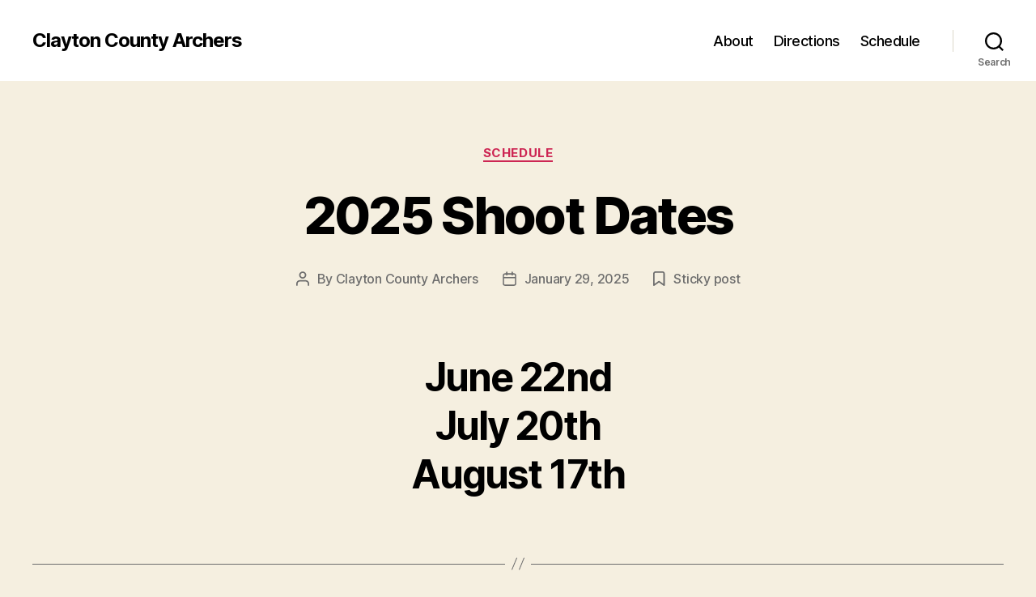

--- FILE ---
content_type: text/html; charset=UTF-8
request_url: http://www.claytoncountyarchers.com/?fbclid=IwAR0CsIhXNxFEXw7yOyuqpYRRnlMkdTD2KBJCbVV3GOVzgLuszbNYr0XJ7tk
body_size: 14961
content:
<!DOCTYPE html>

<html class="no-js" lang="en">

	<head>

		<meta charset="UTF-8">
		<meta name="viewport" content="width=device-width, initial-scale=1.0">

		<link rel="profile" href="https://gmpg.org/xfn/11">

		<title>Clayton County Archers</title>
<meta name='robots' content='max-image-preview:large' />
	<style>img:is([sizes="auto" i], [sizes^="auto," i]) { contain-intrinsic-size: 3000px 1500px }</style>
	<link rel="alternate" type="application/rss+xml" title="Clayton County Archers &raquo; Feed" href="http://www.claytoncountyarchers.com/feed/" />
<link rel="alternate" type="application/rss+xml" title="Clayton County Archers &raquo; Comments Feed" href="http://www.claytoncountyarchers.com/comments/feed/" />
<script>
window._wpemojiSettings = {"baseUrl":"https:\/\/s.w.org\/images\/core\/emoji\/15.0.3\/72x72\/","ext":".png","svgUrl":"https:\/\/s.w.org\/images\/core\/emoji\/15.0.3\/svg\/","svgExt":".svg","source":{"concatemoji":"http:\/\/www.claytoncountyarchers.com\/wp-includes\/js\/wp-emoji-release.min.js?ver=868d5e96cdbbb988f592723cf8b596e3"}};
/*! This file is auto-generated */
!function(i,n){var o,s,e;function c(e){try{var t={supportTests:e,timestamp:(new Date).valueOf()};sessionStorage.setItem(o,JSON.stringify(t))}catch(e){}}function p(e,t,n){e.clearRect(0,0,e.canvas.width,e.canvas.height),e.fillText(t,0,0);var t=new Uint32Array(e.getImageData(0,0,e.canvas.width,e.canvas.height).data),r=(e.clearRect(0,0,e.canvas.width,e.canvas.height),e.fillText(n,0,0),new Uint32Array(e.getImageData(0,0,e.canvas.width,e.canvas.height).data));return t.every(function(e,t){return e===r[t]})}function u(e,t,n){switch(t){case"flag":return n(e,"\ud83c\udff3\ufe0f\u200d\u26a7\ufe0f","\ud83c\udff3\ufe0f\u200b\u26a7\ufe0f")?!1:!n(e,"\ud83c\uddfa\ud83c\uddf3","\ud83c\uddfa\u200b\ud83c\uddf3")&&!n(e,"\ud83c\udff4\udb40\udc67\udb40\udc62\udb40\udc65\udb40\udc6e\udb40\udc67\udb40\udc7f","\ud83c\udff4\u200b\udb40\udc67\u200b\udb40\udc62\u200b\udb40\udc65\u200b\udb40\udc6e\u200b\udb40\udc67\u200b\udb40\udc7f");case"emoji":return!n(e,"\ud83d\udc26\u200d\u2b1b","\ud83d\udc26\u200b\u2b1b")}return!1}function f(e,t,n){var r="undefined"!=typeof WorkerGlobalScope&&self instanceof WorkerGlobalScope?new OffscreenCanvas(300,150):i.createElement("canvas"),a=r.getContext("2d",{willReadFrequently:!0}),o=(a.textBaseline="top",a.font="600 32px Arial",{});return e.forEach(function(e){o[e]=t(a,e,n)}),o}function t(e){var t=i.createElement("script");t.src=e,t.defer=!0,i.head.appendChild(t)}"undefined"!=typeof Promise&&(o="wpEmojiSettingsSupports",s=["flag","emoji"],n.supports={everything:!0,everythingExceptFlag:!0},e=new Promise(function(e){i.addEventListener("DOMContentLoaded",e,{once:!0})}),new Promise(function(t){var n=function(){try{var e=JSON.parse(sessionStorage.getItem(o));if("object"==typeof e&&"number"==typeof e.timestamp&&(new Date).valueOf()<e.timestamp+604800&&"object"==typeof e.supportTests)return e.supportTests}catch(e){}return null}();if(!n){if("undefined"!=typeof Worker&&"undefined"!=typeof OffscreenCanvas&&"undefined"!=typeof URL&&URL.createObjectURL&&"undefined"!=typeof Blob)try{var e="postMessage("+f.toString()+"("+[JSON.stringify(s),u.toString(),p.toString()].join(",")+"));",r=new Blob([e],{type:"text/javascript"}),a=new Worker(URL.createObjectURL(r),{name:"wpTestEmojiSupports"});return void(a.onmessage=function(e){c(n=e.data),a.terminate(),t(n)})}catch(e){}c(n=f(s,u,p))}t(n)}).then(function(e){for(var t in e)n.supports[t]=e[t],n.supports.everything=n.supports.everything&&n.supports[t],"flag"!==t&&(n.supports.everythingExceptFlag=n.supports.everythingExceptFlag&&n.supports[t]);n.supports.everythingExceptFlag=n.supports.everythingExceptFlag&&!n.supports.flag,n.DOMReady=!1,n.readyCallback=function(){n.DOMReady=!0}}).then(function(){return e}).then(function(){var e;n.supports.everything||(n.readyCallback(),(e=n.source||{}).concatemoji?t(e.concatemoji):e.wpemoji&&e.twemoji&&(t(e.twemoji),t(e.wpemoji)))}))}((window,document),window._wpemojiSettings);
</script>
<style id='wp-emoji-styles-inline-css'>

	img.wp-smiley, img.emoji {
		display: inline !important;
		border: none !important;
		box-shadow: none !important;
		height: 1em !important;
		width: 1em !important;
		margin: 0 0.07em !important;
		vertical-align: -0.1em !important;
		background: none !important;
		padding: 0 !important;
	}
</style>
<link rel='stylesheet' id='wp-block-library-css' href='http://www.claytoncountyarchers.com/wp-includes/css/dist/block-library/style.min.css?ver=868d5e96cdbbb988f592723cf8b596e3' media='all' />
<style id='classic-theme-styles-inline-css'>
/*! This file is auto-generated */
.wp-block-button__link{color:#fff;background-color:#32373c;border-radius:9999px;box-shadow:none;text-decoration:none;padding:calc(.667em + 2px) calc(1.333em + 2px);font-size:1.125em}.wp-block-file__button{background:#32373c;color:#fff;text-decoration:none}
</style>
<style id='global-styles-inline-css'>
:root{--wp--preset--aspect-ratio--square: 1;--wp--preset--aspect-ratio--4-3: 4/3;--wp--preset--aspect-ratio--3-4: 3/4;--wp--preset--aspect-ratio--3-2: 3/2;--wp--preset--aspect-ratio--2-3: 2/3;--wp--preset--aspect-ratio--16-9: 16/9;--wp--preset--aspect-ratio--9-16: 9/16;--wp--preset--color--black: #000000;--wp--preset--color--cyan-bluish-gray: #abb8c3;--wp--preset--color--white: #ffffff;--wp--preset--color--pale-pink: #f78da7;--wp--preset--color--vivid-red: #cf2e2e;--wp--preset--color--luminous-vivid-orange: #ff6900;--wp--preset--color--luminous-vivid-amber: #fcb900;--wp--preset--color--light-green-cyan: #7bdcb5;--wp--preset--color--vivid-green-cyan: #00d084;--wp--preset--color--pale-cyan-blue: #8ed1fc;--wp--preset--color--vivid-cyan-blue: #0693e3;--wp--preset--color--vivid-purple: #9b51e0;--wp--preset--color--accent: #cd2653;--wp--preset--color--primary: #000000;--wp--preset--color--secondary: #6d6d6d;--wp--preset--color--subtle-background: #dcd7ca;--wp--preset--color--background: #f5efe0;--wp--preset--gradient--vivid-cyan-blue-to-vivid-purple: linear-gradient(135deg,rgba(6,147,227,1) 0%,rgb(155,81,224) 100%);--wp--preset--gradient--light-green-cyan-to-vivid-green-cyan: linear-gradient(135deg,rgb(122,220,180) 0%,rgb(0,208,130) 100%);--wp--preset--gradient--luminous-vivid-amber-to-luminous-vivid-orange: linear-gradient(135deg,rgba(252,185,0,1) 0%,rgba(255,105,0,1) 100%);--wp--preset--gradient--luminous-vivid-orange-to-vivid-red: linear-gradient(135deg,rgba(255,105,0,1) 0%,rgb(207,46,46) 100%);--wp--preset--gradient--very-light-gray-to-cyan-bluish-gray: linear-gradient(135deg,rgb(238,238,238) 0%,rgb(169,184,195) 100%);--wp--preset--gradient--cool-to-warm-spectrum: linear-gradient(135deg,rgb(74,234,220) 0%,rgb(151,120,209) 20%,rgb(207,42,186) 40%,rgb(238,44,130) 60%,rgb(251,105,98) 80%,rgb(254,248,76) 100%);--wp--preset--gradient--blush-light-purple: linear-gradient(135deg,rgb(255,206,236) 0%,rgb(152,150,240) 100%);--wp--preset--gradient--blush-bordeaux: linear-gradient(135deg,rgb(254,205,165) 0%,rgb(254,45,45) 50%,rgb(107,0,62) 100%);--wp--preset--gradient--luminous-dusk: linear-gradient(135deg,rgb(255,203,112) 0%,rgb(199,81,192) 50%,rgb(65,88,208) 100%);--wp--preset--gradient--pale-ocean: linear-gradient(135deg,rgb(255,245,203) 0%,rgb(182,227,212) 50%,rgb(51,167,181) 100%);--wp--preset--gradient--electric-grass: linear-gradient(135deg,rgb(202,248,128) 0%,rgb(113,206,126) 100%);--wp--preset--gradient--midnight: linear-gradient(135deg,rgb(2,3,129) 0%,rgb(40,116,252) 100%);--wp--preset--font-size--small: 18px;--wp--preset--font-size--medium: 20px;--wp--preset--font-size--large: 26.25px;--wp--preset--font-size--x-large: 42px;--wp--preset--font-size--normal: 21px;--wp--preset--font-size--larger: 32px;--wp--preset--spacing--20: 0.44rem;--wp--preset--spacing--30: 0.67rem;--wp--preset--spacing--40: 1rem;--wp--preset--spacing--50: 1.5rem;--wp--preset--spacing--60: 2.25rem;--wp--preset--spacing--70: 3.38rem;--wp--preset--spacing--80: 5.06rem;--wp--preset--shadow--natural: 6px 6px 9px rgba(0, 0, 0, 0.2);--wp--preset--shadow--deep: 12px 12px 50px rgba(0, 0, 0, 0.4);--wp--preset--shadow--sharp: 6px 6px 0px rgba(0, 0, 0, 0.2);--wp--preset--shadow--outlined: 6px 6px 0px -3px rgba(255, 255, 255, 1), 6px 6px rgba(0, 0, 0, 1);--wp--preset--shadow--crisp: 6px 6px 0px rgba(0, 0, 0, 1);}:where(.is-layout-flex){gap: 0.5em;}:where(.is-layout-grid){gap: 0.5em;}body .is-layout-flex{display: flex;}.is-layout-flex{flex-wrap: wrap;align-items: center;}.is-layout-flex > :is(*, div){margin: 0;}body .is-layout-grid{display: grid;}.is-layout-grid > :is(*, div){margin: 0;}:where(.wp-block-columns.is-layout-flex){gap: 2em;}:where(.wp-block-columns.is-layout-grid){gap: 2em;}:where(.wp-block-post-template.is-layout-flex){gap: 1.25em;}:where(.wp-block-post-template.is-layout-grid){gap: 1.25em;}.has-black-color{color: var(--wp--preset--color--black) !important;}.has-cyan-bluish-gray-color{color: var(--wp--preset--color--cyan-bluish-gray) !important;}.has-white-color{color: var(--wp--preset--color--white) !important;}.has-pale-pink-color{color: var(--wp--preset--color--pale-pink) !important;}.has-vivid-red-color{color: var(--wp--preset--color--vivid-red) !important;}.has-luminous-vivid-orange-color{color: var(--wp--preset--color--luminous-vivid-orange) !important;}.has-luminous-vivid-amber-color{color: var(--wp--preset--color--luminous-vivid-amber) !important;}.has-light-green-cyan-color{color: var(--wp--preset--color--light-green-cyan) !important;}.has-vivid-green-cyan-color{color: var(--wp--preset--color--vivid-green-cyan) !important;}.has-pale-cyan-blue-color{color: var(--wp--preset--color--pale-cyan-blue) !important;}.has-vivid-cyan-blue-color{color: var(--wp--preset--color--vivid-cyan-blue) !important;}.has-vivid-purple-color{color: var(--wp--preset--color--vivid-purple) !important;}.has-black-background-color{background-color: var(--wp--preset--color--black) !important;}.has-cyan-bluish-gray-background-color{background-color: var(--wp--preset--color--cyan-bluish-gray) !important;}.has-white-background-color{background-color: var(--wp--preset--color--white) !important;}.has-pale-pink-background-color{background-color: var(--wp--preset--color--pale-pink) !important;}.has-vivid-red-background-color{background-color: var(--wp--preset--color--vivid-red) !important;}.has-luminous-vivid-orange-background-color{background-color: var(--wp--preset--color--luminous-vivid-orange) !important;}.has-luminous-vivid-amber-background-color{background-color: var(--wp--preset--color--luminous-vivid-amber) !important;}.has-light-green-cyan-background-color{background-color: var(--wp--preset--color--light-green-cyan) !important;}.has-vivid-green-cyan-background-color{background-color: var(--wp--preset--color--vivid-green-cyan) !important;}.has-pale-cyan-blue-background-color{background-color: var(--wp--preset--color--pale-cyan-blue) !important;}.has-vivid-cyan-blue-background-color{background-color: var(--wp--preset--color--vivid-cyan-blue) !important;}.has-vivid-purple-background-color{background-color: var(--wp--preset--color--vivid-purple) !important;}.has-black-border-color{border-color: var(--wp--preset--color--black) !important;}.has-cyan-bluish-gray-border-color{border-color: var(--wp--preset--color--cyan-bluish-gray) !important;}.has-white-border-color{border-color: var(--wp--preset--color--white) !important;}.has-pale-pink-border-color{border-color: var(--wp--preset--color--pale-pink) !important;}.has-vivid-red-border-color{border-color: var(--wp--preset--color--vivid-red) !important;}.has-luminous-vivid-orange-border-color{border-color: var(--wp--preset--color--luminous-vivid-orange) !important;}.has-luminous-vivid-amber-border-color{border-color: var(--wp--preset--color--luminous-vivid-amber) !important;}.has-light-green-cyan-border-color{border-color: var(--wp--preset--color--light-green-cyan) !important;}.has-vivid-green-cyan-border-color{border-color: var(--wp--preset--color--vivid-green-cyan) !important;}.has-pale-cyan-blue-border-color{border-color: var(--wp--preset--color--pale-cyan-blue) !important;}.has-vivid-cyan-blue-border-color{border-color: var(--wp--preset--color--vivid-cyan-blue) !important;}.has-vivid-purple-border-color{border-color: var(--wp--preset--color--vivid-purple) !important;}.has-vivid-cyan-blue-to-vivid-purple-gradient-background{background: var(--wp--preset--gradient--vivid-cyan-blue-to-vivid-purple) !important;}.has-light-green-cyan-to-vivid-green-cyan-gradient-background{background: var(--wp--preset--gradient--light-green-cyan-to-vivid-green-cyan) !important;}.has-luminous-vivid-amber-to-luminous-vivid-orange-gradient-background{background: var(--wp--preset--gradient--luminous-vivid-amber-to-luminous-vivid-orange) !important;}.has-luminous-vivid-orange-to-vivid-red-gradient-background{background: var(--wp--preset--gradient--luminous-vivid-orange-to-vivid-red) !important;}.has-very-light-gray-to-cyan-bluish-gray-gradient-background{background: var(--wp--preset--gradient--very-light-gray-to-cyan-bluish-gray) !important;}.has-cool-to-warm-spectrum-gradient-background{background: var(--wp--preset--gradient--cool-to-warm-spectrum) !important;}.has-blush-light-purple-gradient-background{background: var(--wp--preset--gradient--blush-light-purple) !important;}.has-blush-bordeaux-gradient-background{background: var(--wp--preset--gradient--blush-bordeaux) !important;}.has-luminous-dusk-gradient-background{background: var(--wp--preset--gradient--luminous-dusk) !important;}.has-pale-ocean-gradient-background{background: var(--wp--preset--gradient--pale-ocean) !important;}.has-electric-grass-gradient-background{background: var(--wp--preset--gradient--electric-grass) !important;}.has-midnight-gradient-background{background: var(--wp--preset--gradient--midnight) !important;}.has-small-font-size{font-size: var(--wp--preset--font-size--small) !important;}.has-medium-font-size{font-size: var(--wp--preset--font-size--medium) !important;}.has-large-font-size{font-size: var(--wp--preset--font-size--large) !important;}.has-x-large-font-size{font-size: var(--wp--preset--font-size--x-large) !important;}
:where(.wp-block-post-template.is-layout-flex){gap: 1.25em;}:where(.wp-block-post-template.is-layout-grid){gap: 1.25em;}
:where(.wp-block-columns.is-layout-flex){gap: 2em;}:where(.wp-block-columns.is-layout-grid){gap: 2em;}
:root :where(.wp-block-pullquote){font-size: 1.5em;line-height: 1.6;}
</style>
<link rel='stylesheet' id='twentytwenty-style-css' href='http://www.claytoncountyarchers.com/wp-content/themes/twentytwenty/style.css?ver=2.8' media='all' />
<style id='twentytwenty-style-inline-css'>
.color-accent,.color-accent-hover:hover,.color-accent-hover:focus,:root .has-accent-color,.has-drop-cap:not(:focus):first-letter,.wp-block-button.is-style-outline,a { color: #cd2653; }blockquote,.border-color-accent,.border-color-accent-hover:hover,.border-color-accent-hover:focus { border-color: #cd2653; }button,.button,.faux-button,.wp-block-button__link,.wp-block-file .wp-block-file__button,input[type="button"],input[type="reset"],input[type="submit"],.bg-accent,.bg-accent-hover:hover,.bg-accent-hover:focus,:root .has-accent-background-color,.comment-reply-link { background-color: #cd2653; }.fill-children-accent,.fill-children-accent * { fill: #cd2653; }body,.entry-title a,:root .has-primary-color { color: #000000; }:root .has-primary-background-color { background-color: #000000; }cite,figcaption,.wp-caption-text,.post-meta,.entry-content .wp-block-archives li,.entry-content .wp-block-categories li,.entry-content .wp-block-latest-posts li,.wp-block-latest-comments__comment-date,.wp-block-latest-posts__post-date,.wp-block-embed figcaption,.wp-block-image figcaption,.wp-block-pullquote cite,.comment-metadata,.comment-respond .comment-notes,.comment-respond .logged-in-as,.pagination .dots,.entry-content hr:not(.has-background),hr.styled-separator,:root .has-secondary-color { color: #6d6d6d; }:root .has-secondary-background-color { background-color: #6d6d6d; }pre,fieldset,input,textarea,table,table *,hr { border-color: #dcd7ca; }caption,code,code,kbd,samp,.wp-block-table.is-style-stripes tbody tr:nth-child(odd),:root .has-subtle-background-background-color { background-color: #dcd7ca; }.wp-block-table.is-style-stripes { border-bottom-color: #dcd7ca; }.wp-block-latest-posts.is-grid li { border-top-color: #dcd7ca; }:root .has-subtle-background-color { color: #dcd7ca; }body:not(.overlay-header) .primary-menu > li > a,body:not(.overlay-header) .primary-menu > li > .icon,.modal-menu a,.footer-menu a, .footer-widgets a:where(:not(.wp-block-button__link)),#site-footer .wp-block-button.is-style-outline,.wp-block-pullquote:before,.singular:not(.overlay-header) .entry-header a,.archive-header a,.header-footer-group .color-accent,.header-footer-group .color-accent-hover:hover { color: #cd2653; }.social-icons a,#site-footer button:not(.toggle),#site-footer .button,#site-footer .faux-button,#site-footer .wp-block-button__link,#site-footer .wp-block-file__button,#site-footer input[type="button"],#site-footer input[type="reset"],#site-footer input[type="submit"] { background-color: #cd2653; }.header-footer-group,body:not(.overlay-header) #site-header .toggle,.menu-modal .toggle { color: #000000; }body:not(.overlay-header) .primary-menu ul { background-color: #000000; }body:not(.overlay-header) .primary-menu > li > ul:after { border-bottom-color: #000000; }body:not(.overlay-header) .primary-menu ul ul:after { border-left-color: #000000; }.site-description,body:not(.overlay-header) .toggle-inner .toggle-text,.widget .post-date,.widget .rss-date,.widget_archive li,.widget_categories li,.widget cite,.widget_pages li,.widget_meta li,.widget_nav_menu li,.powered-by-wordpress,.footer-credits .privacy-policy,.to-the-top,.singular .entry-header .post-meta,.singular:not(.overlay-header) .entry-header .post-meta a { color: #6d6d6d; }.header-footer-group pre,.header-footer-group fieldset,.header-footer-group input,.header-footer-group textarea,.header-footer-group table,.header-footer-group table *,.footer-nav-widgets-wrapper,#site-footer,.menu-modal nav *,.footer-widgets-outer-wrapper,.footer-top { border-color: #dcd7ca; }.header-footer-group table caption,body:not(.overlay-header) .header-inner .toggle-wrapper::before { background-color: #dcd7ca; }
</style>
<link rel='stylesheet' id='twentytwenty-fonts-css' href='http://www.claytoncountyarchers.com/wp-content/themes/twentytwenty/assets/css/font-inter.css?ver=2.8' media='all' />
<link rel='stylesheet' id='twentytwenty-print-style-css' href='http://www.claytoncountyarchers.com/wp-content/themes/twentytwenty/print.css?ver=2.8' media='print' />
<script src="http://www.claytoncountyarchers.com/wp-content/themes/twentytwenty/assets/js/index.js?ver=2.8" id="twentytwenty-js-js" defer data-wp-strategy="defer"></script>
<link rel="https://api.w.org/" href="http://www.claytoncountyarchers.com/wp-json/" /><link rel="EditURI" type="application/rsd+xml" title="RSD" href="http://www.claytoncountyarchers.com/xmlrpc.php?rsd" />

	<script>document.documentElement.className = document.documentElement.className.replace( 'no-js', 'js' );</script>
	<style>.recentcomments a{display:inline !important;padding:0 !important;margin:0 !important;}</style>
	</head>

	<body class="home blog wp-embed-responsive enable-search-modal has-no-pagination showing-comments show-avatars footer-top-visible">

		<a class="skip-link screen-reader-text" href="#site-content">Skip to the content</a>
		<header id="site-header" class="header-footer-group">

			<div class="header-inner section-inner">

				<div class="header-titles-wrapper">

					
						<button class="toggle search-toggle mobile-search-toggle" data-toggle-target=".search-modal" data-toggle-body-class="showing-search-modal" data-set-focus=".search-modal .search-field" aria-expanded="false">
							<span class="toggle-inner">
								<span class="toggle-icon">
									<svg class="svg-icon" aria-hidden="true" role="img" focusable="false" xmlns="http://www.w3.org/2000/svg" width="23" height="23" viewBox="0 0 23 23"><path d="M38.710696,48.0601792 L43,52.3494831 L41.3494831,54 L37.0601792,49.710696 C35.2632422,51.1481185 32.9839107,52.0076499 30.5038249,52.0076499 C24.7027226,52.0076499 20,47.3049272 20,41.5038249 C20,35.7027226 24.7027226,31 30.5038249,31 C36.3049272,31 41.0076499,35.7027226 41.0076499,41.5038249 C41.0076499,43.9839107 40.1481185,46.2632422 38.710696,48.0601792 Z M36.3875844,47.1716785 C37.8030221,45.7026647 38.6734666,43.7048964 38.6734666,41.5038249 C38.6734666,36.9918565 35.0157934,33.3341833 30.5038249,33.3341833 C25.9918565,33.3341833 22.3341833,36.9918565 22.3341833,41.5038249 C22.3341833,46.0157934 25.9918565,49.6734666 30.5038249,49.6734666 C32.7048964,49.6734666 34.7026647,48.8030221 36.1716785,47.3875844 C36.2023931,47.347638 36.2360451,47.3092237 36.2726343,47.2726343 C36.3092237,47.2360451 36.347638,47.2023931 36.3875844,47.1716785 Z" transform="translate(-20 -31)" /></svg>								</span>
								<span class="toggle-text">Search</span>
							</span>
						</button><!-- .search-toggle -->

					
					<div class="header-titles">

						<h1 class="site-title"><a href="http://www.claytoncountyarchers.com/">Clayton County Archers</a></h1>
					</div><!-- .header-titles -->

					<button class="toggle nav-toggle mobile-nav-toggle" data-toggle-target=".menu-modal"  data-toggle-body-class="showing-menu-modal" aria-expanded="false" data-set-focus=".close-nav-toggle">
						<span class="toggle-inner">
							<span class="toggle-icon">
								<svg class="svg-icon" aria-hidden="true" role="img" focusable="false" xmlns="http://www.w3.org/2000/svg" width="26" height="7" viewBox="0 0 26 7"><path fill-rule="evenodd" d="M332.5,45 C330.567003,45 329,43.4329966 329,41.5 C329,39.5670034 330.567003,38 332.5,38 C334.432997,38 336,39.5670034 336,41.5 C336,43.4329966 334.432997,45 332.5,45 Z M342,45 C340.067003,45 338.5,43.4329966 338.5,41.5 C338.5,39.5670034 340.067003,38 342,38 C343.932997,38 345.5,39.5670034 345.5,41.5 C345.5,43.4329966 343.932997,45 342,45 Z M351.5,45 C349.567003,45 348,43.4329966 348,41.5 C348,39.5670034 349.567003,38 351.5,38 C353.432997,38 355,39.5670034 355,41.5 C355,43.4329966 353.432997,45 351.5,45 Z" transform="translate(-329 -38)" /></svg>							</span>
							<span class="toggle-text">Menu</span>
						</span>
					</button><!-- .nav-toggle -->

				</div><!-- .header-titles-wrapper -->

				<div class="header-navigation-wrapper">

					
							<nav class="primary-menu-wrapper" aria-label="Horizontal">

								<ul class="primary-menu reset-list-style">

								<li class="page_item page-item-10"><a href="http://www.claytoncountyarchers.com/about/">About</a></li>
<li class="page_item page-item-12"><a href="http://www.claytoncountyarchers.com/where/">Directions</a></li>
<li class="page_item page-item-20"><a href="http://www.claytoncountyarchers.com/schedule/">Schedule</a></li>

								</ul>

							</nav><!-- .primary-menu-wrapper -->

						
						<div class="header-toggles hide-no-js">

						
							<div class="toggle-wrapper search-toggle-wrapper">

								<button class="toggle search-toggle desktop-search-toggle" data-toggle-target=".search-modal" data-toggle-body-class="showing-search-modal" data-set-focus=".search-modal .search-field" aria-expanded="false">
									<span class="toggle-inner">
										<svg class="svg-icon" aria-hidden="true" role="img" focusable="false" xmlns="http://www.w3.org/2000/svg" width="23" height="23" viewBox="0 0 23 23"><path d="M38.710696,48.0601792 L43,52.3494831 L41.3494831,54 L37.0601792,49.710696 C35.2632422,51.1481185 32.9839107,52.0076499 30.5038249,52.0076499 C24.7027226,52.0076499 20,47.3049272 20,41.5038249 C20,35.7027226 24.7027226,31 30.5038249,31 C36.3049272,31 41.0076499,35.7027226 41.0076499,41.5038249 C41.0076499,43.9839107 40.1481185,46.2632422 38.710696,48.0601792 Z M36.3875844,47.1716785 C37.8030221,45.7026647 38.6734666,43.7048964 38.6734666,41.5038249 C38.6734666,36.9918565 35.0157934,33.3341833 30.5038249,33.3341833 C25.9918565,33.3341833 22.3341833,36.9918565 22.3341833,41.5038249 C22.3341833,46.0157934 25.9918565,49.6734666 30.5038249,49.6734666 C32.7048964,49.6734666 34.7026647,48.8030221 36.1716785,47.3875844 C36.2023931,47.347638 36.2360451,47.3092237 36.2726343,47.2726343 C36.3092237,47.2360451 36.347638,47.2023931 36.3875844,47.1716785 Z" transform="translate(-20 -31)" /></svg>										<span class="toggle-text">Search</span>
									</span>
								</button><!-- .search-toggle -->

							</div>

							
						</div><!-- .header-toggles -->
						
				</div><!-- .header-navigation-wrapper -->

			</div><!-- .header-inner -->

			<div class="search-modal cover-modal header-footer-group" data-modal-target-string=".search-modal" role="dialog" aria-modal="true" aria-label="Search">

	<div class="search-modal-inner modal-inner">

		<div class="section-inner">

			<form role="search" aria-label="Search for:" method="get" class="search-form" action="http://www.claytoncountyarchers.com/">
	<label for="search-form-1">
		<span class="screen-reader-text">
			Search for:		</span>
		<input type="search" id="search-form-1" class="search-field" placeholder="Search &hellip;" value="" name="s" />
	</label>
	<input type="submit" class="search-submit" value="Search" />
</form>

			<button class="toggle search-untoggle close-search-toggle fill-children-current-color" data-toggle-target=".search-modal" data-toggle-body-class="showing-search-modal" data-set-focus=".search-modal .search-field">
				<span class="screen-reader-text">
					Close search				</span>
				<svg class="svg-icon" aria-hidden="true" role="img" focusable="false" xmlns="http://www.w3.org/2000/svg" width="16" height="16" viewBox="0 0 16 16"><polygon fill="" fill-rule="evenodd" points="6.852 7.649 .399 1.195 1.445 .149 7.899 6.602 14.352 .149 15.399 1.195 8.945 7.649 15.399 14.102 14.352 15.149 7.899 8.695 1.445 15.149 .399 14.102" /></svg>			</button><!-- .search-toggle -->

		</div><!-- .section-inner -->

	</div><!-- .search-modal-inner -->

</div><!-- .menu-modal -->

		</header><!-- #site-header -->

		
<div class="menu-modal cover-modal header-footer-group" data-modal-target-string=".menu-modal">

	<div class="menu-modal-inner modal-inner">

		<div class="menu-wrapper section-inner">

			<div class="menu-top">

				<button class="toggle close-nav-toggle fill-children-current-color" data-toggle-target=".menu-modal" data-toggle-body-class="showing-menu-modal" data-set-focus=".menu-modal">
					<span class="toggle-text">Close Menu</span>
					<svg class="svg-icon" aria-hidden="true" role="img" focusable="false" xmlns="http://www.w3.org/2000/svg" width="16" height="16" viewBox="0 0 16 16"><polygon fill="" fill-rule="evenodd" points="6.852 7.649 .399 1.195 1.445 .149 7.899 6.602 14.352 .149 15.399 1.195 8.945 7.649 15.399 14.102 14.352 15.149 7.899 8.695 1.445 15.149 .399 14.102" /></svg>				</button><!-- .nav-toggle -->

				
					<nav class="mobile-menu" aria-label="Mobile">

						<ul class="modal-menu reset-list-style">

						<li class="page_item page-item-10"><div class="ancestor-wrapper"><a href="http://www.claytoncountyarchers.com/about/">About</a></div><!-- .ancestor-wrapper --></li>
<li class="page_item page-item-12"><div class="ancestor-wrapper"><a href="http://www.claytoncountyarchers.com/where/">Directions</a></div><!-- .ancestor-wrapper --></li>
<li class="page_item page-item-20"><div class="ancestor-wrapper"><a href="http://www.claytoncountyarchers.com/schedule/">Schedule</a></div><!-- .ancestor-wrapper --></li>

						</ul>

					</nav>

					
			</div><!-- .menu-top -->

			<div class="menu-bottom">

				
			</div><!-- .menu-bottom -->

		</div><!-- .menu-wrapper -->

	</div><!-- .menu-modal-inner -->

</div><!-- .menu-modal -->

<main id="site-content">

	
<article class="post-93 post type-post status-publish format-standard sticky hentry category-schedule" id="post-93">

	
<header class="entry-header has-text-align-center">

	<div class="entry-header-inner section-inner medium">

		
			<div class="entry-categories">
				<span class="screen-reader-text">
					Categories				</span>
				<div class="entry-categories-inner">
					<a href="http://www.claytoncountyarchers.com/category/schedule/" rel="category tag">Schedule</a>				</div><!-- .entry-categories-inner -->
			</div><!-- .entry-categories -->

			<h2 class="entry-title heading-size-1"><a href="http://www.claytoncountyarchers.com/schedule/2024-shoot-dates/">2025 Shoot Dates</a></h2>
		<div class="post-meta-wrapper post-meta-single post-meta-single-top">

			<ul class="post-meta">

									<li class="post-author meta-wrapper">
						<span class="meta-icon">
							<span class="screen-reader-text">
								Post author							</span>
							<svg class="svg-icon" aria-hidden="true" role="img" focusable="false" xmlns="http://www.w3.org/2000/svg" width="18" height="20" viewBox="0 0 18 20"><path fill="" d="M18,19 C18,19.5522847 17.5522847,20 17,20 C16.4477153,20 16,19.5522847 16,19 L16,17 C16,15.3431458 14.6568542,14 13,14 L5,14 C3.34314575,14 2,15.3431458 2,17 L2,19 C2,19.5522847 1.55228475,20 1,20 C0.44771525,20 0,19.5522847 0,19 L0,17 C0,14.2385763 2.23857625,12 5,12 L13,12 C15.7614237,12 18,14.2385763 18,17 L18,19 Z M9,10 C6.23857625,10 4,7.76142375 4,5 C4,2.23857625 6.23857625,0 9,0 C11.7614237,0 14,2.23857625 14,5 C14,7.76142375 11.7614237,10 9,10 Z M9,8 C10.6568542,8 12,6.65685425 12,5 C12,3.34314575 10.6568542,2 9,2 C7.34314575,2 6,3.34314575 6,5 C6,6.65685425 7.34314575,8 9,8 Z" /></svg>						</span>
						<span class="meta-text">
							By <a href="http://www.claytoncountyarchers.com/author/jmier/">Clayton County Archers</a>						</span>
					</li>
										<li class="post-date meta-wrapper">
						<span class="meta-icon">
							<span class="screen-reader-text">
								Post date							</span>
							<svg class="svg-icon" aria-hidden="true" role="img" focusable="false" xmlns="http://www.w3.org/2000/svg" width="18" height="19" viewBox="0 0 18 19"><path fill="" d="M4.60069444,4.09375 L3.25,4.09375 C2.47334957,4.09375 1.84375,4.72334957 1.84375,5.5 L1.84375,7.26736111 L16.15625,7.26736111 L16.15625,5.5 C16.15625,4.72334957 15.5266504,4.09375 14.75,4.09375 L13.3993056,4.09375 L13.3993056,4.55555556 C13.3993056,5.02154581 13.0215458,5.39930556 12.5555556,5.39930556 C12.0895653,5.39930556 11.7118056,5.02154581 11.7118056,4.55555556 L11.7118056,4.09375 L6.28819444,4.09375 L6.28819444,4.55555556 C6.28819444,5.02154581 5.9104347,5.39930556 5.44444444,5.39930556 C4.97845419,5.39930556 4.60069444,5.02154581 4.60069444,4.55555556 L4.60069444,4.09375 Z M6.28819444,2.40625 L11.7118056,2.40625 L11.7118056,1 C11.7118056,0.534009742 12.0895653,0.15625 12.5555556,0.15625 C13.0215458,0.15625 13.3993056,0.534009742 13.3993056,1 L13.3993056,2.40625 L14.75,2.40625 C16.4586309,2.40625 17.84375,3.79136906 17.84375,5.5 L17.84375,15.875 C17.84375,17.5836309 16.4586309,18.96875 14.75,18.96875 L3.25,18.96875 C1.54136906,18.96875 0.15625,17.5836309 0.15625,15.875 L0.15625,5.5 C0.15625,3.79136906 1.54136906,2.40625 3.25,2.40625 L4.60069444,2.40625 L4.60069444,1 C4.60069444,0.534009742 4.97845419,0.15625 5.44444444,0.15625 C5.9104347,0.15625 6.28819444,0.534009742 6.28819444,1 L6.28819444,2.40625 Z M1.84375,8.95486111 L1.84375,15.875 C1.84375,16.6516504 2.47334957,17.28125 3.25,17.28125 L14.75,17.28125 C15.5266504,17.28125 16.15625,16.6516504 16.15625,15.875 L16.15625,8.95486111 L1.84375,8.95486111 Z" /></svg>						</span>
						<span class="meta-text">
							<a href="http://www.claytoncountyarchers.com/schedule/2024-shoot-dates/">January 29, 2025</a>
						</span>
					</li>
										<li class="post-sticky meta-wrapper">
						<span class="meta-icon">
							<svg class="svg-icon" aria-hidden="true" role="img" focusable="false" xmlns="http://www.w3.org/2000/svg" width="15" height="18" viewBox="0 0 15 18"><path d="M12.598889,2.699762 C12.598889,2.20275 12.195981,1.799841 11.698969,1.799841 L2.699762,1.799841 C2.20275,1.799841 1.799841,2.20275 1.799841,2.699762 L1.799841,15.349777 L6.676297,11.866594 C6.989197,11.643094 7.409533,11.643094 7.722434,11.866594 L12.598889,15.349777 L12.598889,2.699762 Z M1.422989,17.830788 C0.82736,18.256238 0,17.830464 0,17.098493 L0,2.699762 C0,1.208725 1.208725,0 2.699762,0 L11.698969,0 C13.190006,0 14.398731,1.208725 14.398731,2.699762 L14.398731,17.098493 C14.398731,17.830464 13.571371,18.256238 12.975742,17.830788 L7.199365,13.704805 L1.422989,17.830788 Z" /></svg>						</span>
						<span class="meta-text">
							Sticky post						</span>
					</li>
					
			</ul><!-- .post-meta -->

		</div><!-- .post-meta-wrapper -->

		
	</div><!-- .entry-header-inner -->

</header><!-- .entry-header -->

	<div class="post-inner thin ">

		<div class="entry-content">

			
<h2 class="wp-block-heading has-text-align-center">June 22nd<br>July 20th<br>August 17th</h2>



<p></p>

		</div><!-- .entry-content -->

	</div><!-- .post-inner -->

	<div class="section-inner">
		
	</div><!-- .section-inner -->

	
</article><!-- .post -->
<hr class="post-separator styled-separator is-style-wide section-inner" aria-hidden="true" />
<article class="post-132 post type-post status-publish format-standard hentry category-shoot-results" id="post-132">

	
<header class="entry-header has-text-align-center">

	<div class="entry-header-inner section-inner medium">

		
			<div class="entry-categories">
				<span class="screen-reader-text">
					Categories				</span>
				<div class="entry-categories-inner">
					<a href="http://www.claytoncountyarchers.com/category/shoot-results/" rel="category tag">Shoot Results</a>				</div><!-- .entry-categories-inner -->
			</div><!-- .entry-categories -->

			<h2 class="entry-title heading-size-1"><a href="http://www.claytoncountyarchers.com/shoot-results/august-2025-shoot-results/">August 2025 Shoot Results</a></h2>
		<div class="post-meta-wrapper post-meta-single post-meta-single-top">

			<ul class="post-meta">

									<li class="post-author meta-wrapper">
						<span class="meta-icon">
							<span class="screen-reader-text">
								Post author							</span>
							<svg class="svg-icon" aria-hidden="true" role="img" focusable="false" xmlns="http://www.w3.org/2000/svg" width="18" height="20" viewBox="0 0 18 20"><path fill="" d="M18,19 C18,19.5522847 17.5522847,20 17,20 C16.4477153,20 16,19.5522847 16,19 L16,17 C16,15.3431458 14.6568542,14 13,14 L5,14 C3.34314575,14 2,15.3431458 2,17 L2,19 C2,19.5522847 1.55228475,20 1,20 C0.44771525,20 0,19.5522847 0,19 L0,17 C0,14.2385763 2.23857625,12 5,12 L13,12 C15.7614237,12 18,14.2385763 18,17 L18,19 Z M9,10 C6.23857625,10 4,7.76142375 4,5 C4,2.23857625 6.23857625,0 9,0 C11.7614237,0 14,2.23857625 14,5 C14,7.76142375 11.7614237,10 9,10 Z M9,8 C10.6568542,8 12,6.65685425 12,5 C12,3.34314575 10.6568542,2 9,2 C7.34314575,2 6,3.34314575 6,5 C6,6.65685425 7.34314575,8 9,8 Z" /></svg>						</span>
						<span class="meta-text">
							By <a href="http://www.claytoncountyarchers.com/author/jmier/">Clayton County Archers</a>						</span>
					</li>
										<li class="post-date meta-wrapper">
						<span class="meta-icon">
							<span class="screen-reader-text">
								Post date							</span>
							<svg class="svg-icon" aria-hidden="true" role="img" focusable="false" xmlns="http://www.w3.org/2000/svg" width="18" height="19" viewBox="0 0 18 19"><path fill="" d="M4.60069444,4.09375 L3.25,4.09375 C2.47334957,4.09375 1.84375,4.72334957 1.84375,5.5 L1.84375,7.26736111 L16.15625,7.26736111 L16.15625,5.5 C16.15625,4.72334957 15.5266504,4.09375 14.75,4.09375 L13.3993056,4.09375 L13.3993056,4.55555556 C13.3993056,5.02154581 13.0215458,5.39930556 12.5555556,5.39930556 C12.0895653,5.39930556 11.7118056,5.02154581 11.7118056,4.55555556 L11.7118056,4.09375 L6.28819444,4.09375 L6.28819444,4.55555556 C6.28819444,5.02154581 5.9104347,5.39930556 5.44444444,5.39930556 C4.97845419,5.39930556 4.60069444,5.02154581 4.60069444,4.55555556 L4.60069444,4.09375 Z M6.28819444,2.40625 L11.7118056,2.40625 L11.7118056,1 C11.7118056,0.534009742 12.0895653,0.15625 12.5555556,0.15625 C13.0215458,0.15625 13.3993056,0.534009742 13.3993056,1 L13.3993056,2.40625 L14.75,2.40625 C16.4586309,2.40625 17.84375,3.79136906 17.84375,5.5 L17.84375,15.875 C17.84375,17.5836309 16.4586309,18.96875 14.75,18.96875 L3.25,18.96875 C1.54136906,18.96875 0.15625,17.5836309 0.15625,15.875 L0.15625,5.5 C0.15625,3.79136906 1.54136906,2.40625 3.25,2.40625 L4.60069444,2.40625 L4.60069444,1 C4.60069444,0.534009742 4.97845419,0.15625 5.44444444,0.15625 C5.9104347,0.15625 6.28819444,0.534009742 6.28819444,1 L6.28819444,2.40625 Z M1.84375,8.95486111 L1.84375,15.875 C1.84375,16.6516504 2.47334957,17.28125 3.25,17.28125 L14.75,17.28125 C15.5266504,17.28125 16.15625,16.6516504 16.15625,15.875 L16.15625,8.95486111 L1.84375,8.95486111 Z" /></svg>						</span>
						<span class="meta-text">
							<a href="http://www.claytoncountyarchers.com/shoot-results/august-2025-shoot-results/">August 29, 2025</a>
						</span>
					</li>
					
			</ul><!-- .post-meta -->

		</div><!-- .post-meta-wrapper -->

		
	</div><!-- .entry-header-inner -->

</header><!-- .entry-header -->

	<div class="post-inner thin ">

		<div class="entry-content">

			
<h4 class="wp-block-heading"><span style="text-decoration: underline;">Open</span></h4>



<figure class="wp-block-table"><table class="has-fixed-layout"><tbody><tr><td>Scott Kirsch</td><td>421</td></tr><tr><td>Mark Ravn</td><td>419</td></tr><tr><td>Cary Crow</td><td>418</td></tr><tr><td>Aaron Sisco</td><td>406</td></tr></tbody></table></figure>



<h4 class="wp-block-heading"><span style="text-decoration: underline;">Bowhunter</span></h4>



<figure class="wp-block-table"><table class="has-fixed-layout"><tbody><tr><td>Justin Schmidt</td><td>408</td></tr><tr><td>Alan Burr</td><td>394</td></tr><tr><td>Brandon Mitchell</td><td>381</td></tr><tr><td>Carson Ruegnitz</td><td>377</td></tr><tr><td>Nathan Lansing</td><td>374</td></tr><tr><td>Jacob McGreal</td><td>320</td></tr><tr><td>Daniel McGreal</td><td>269</td></tr></tbody></table></figure>



<h4 class="wp-block-heading"><span style="text-decoration: underline;">Women</span></h4>



<figure class="wp-block-table"><table class="has-fixed-layout"><tbody><tr><td>Diane Ravn</td><td>417</td></tr><tr><td></td><td></td></tr></tbody></table></figure>



<h4 class="wp-block-heading"><span style="text-decoration: underline;">Traditional</span></h4>



<figure class="wp-block-table"><table class="has-fixed-layout"><tbody><tr><td>Dan Austin</td><td>390</td></tr><tr><td>Kenny Hearrell</td><td>351</td></tr></tbody></table></figure>



<h4 class="wp-block-heading"><span style="text-decoration: underline;">PeeWee/Cub</span></h4>



<figure class="wp-block-table"><table class="has-fixed-layout"><tbody><tr><td>Graham Glew</td><td>272</td></tr><tr><td></td><td></td></tr></tbody></table></figure>

		</div><!-- .entry-content -->

	</div><!-- .post-inner -->

	<div class="section-inner">
		
	</div><!-- .section-inner -->

	
</article><!-- .post -->
<hr class="post-separator styled-separator is-style-wide section-inner" aria-hidden="true" />
<article class="post-129 post type-post status-publish format-standard hentry category-shoot-results" id="post-129">

	
<header class="entry-header has-text-align-center">

	<div class="entry-header-inner section-inner medium">

		
			<div class="entry-categories">
				<span class="screen-reader-text">
					Categories				</span>
				<div class="entry-categories-inner">
					<a href="http://www.claytoncountyarchers.com/category/shoot-results/" rel="category tag">Shoot Results</a>				</div><!-- .entry-categories-inner -->
			</div><!-- .entry-categories -->

			<h2 class="entry-title heading-size-1"><a href="http://www.claytoncountyarchers.com/shoot-results/july-2025-shoot-results/">July 2025 Shoot Results</a></h2>
		<div class="post-meta-wrapper post-meta-single post-meta-single-top">

			<ul class="post-meta">

									<li class="post-author meta-wrapper">
						<span class="meta-icon">
							<span class="screen-reader-text">
								Post author							</span>
							<svg class="svg-icon" aria-hidden="true" role="img" focusable="false" xmlns="http://www.w3.org/2000/svg" width="18" height="20" viewBox="0 0 18 20"><path fill="" d="M18,19 C18,19.5522847 17.5522847,20 17,20 C16.4477153,20 16,19.5522847 16,19 L16,17 C16,15.3431458 14.6568542,14 13,14 L5,14 C3.34314575,14 2,15.3431458 2,17 L2,19 C2,19.5522847 1.55228475,20 1,20 C0.44771525,20 0,19.5522847 0,19 L0,17 C0,14.2385763 2.23857625,12 5,12 L13,12 C15.7614237,12 18,14.2385763 18,17 L18,19 Z M9,10 C6.23857625,10 4,7.76142375 4,5 C4,2.23857625 6.23857625,0 9,0 C11.7614237,0 14,2.23857625 14,5 C14,7.76142375 11.7614237,10 9,10 Z M9,8 C10.6568542,8 12,6.65685425 12,5 C12,3.34314575 10.6568542,2 9,2 C7.34314575,2 6,3.34314575 6,5 C6,6.65685425 7.34314575,8 9,8 Z" /></svg>						</span>
						<span class="meta-text">
							By <a href="http://www.claytoncountyarchers.com/author/jmier/">Clayton County Archers</a>						</span>
					</li>
										<li class="post-date meta-wrapper">
						<span class="meta-icon">
							<span class="screen-reader-text">
								Post date							</span>
							<svg class="svg-icon" aria-hidden="true" role="img" focusable="false" xmlns="http://www.w3.org/2000/svg" width="18" height="19" viewBox="0 0 18 19"><path fill="" d="M4.60069444,4.09375 L3.25,4.09375 C2.47334957,4.09375 1.84375,4.72334957 1.84375,5.5 L1.84375,7.26736111 L16.15625,7.26736111 L16.15625,5.5 C16.15625,4.72334957 15.5266504,4.09375 14.75,4.09375 L13.3993056,4.09375 L13.3993056,4.55555556 C13.3993056,5.02154581 13.0215458,5.39930556 12.5555556,5.39930556 C12.0895653,5.39930556 11.7118056,5.02154581 11.7118056,4.55555556 L11.7118056,4.09375 L6.28819444,4.09375 L6.28819444,4.55555556 C6.28819444,5.02154581 5.9104347,5.39930556 5.44444444,5.39930556 C4.97845419,5.39930556 4.60069444,5.02154581 4.60069444,4.55555556 L4.60069444,4.09375 Z M6.28819444,2.40625 L11.7118056,2.40625 L11.7118056,1 C11.7118056,0.534009742 12.0895653,0.15625 12.5555556,0.15625 C13.0215458,0.15625 13.3993056,0.534009742 13.3993056,1 L13.3993056,2.40625 L14.75,2.40625 C16.4586309,2.40625 17.84375,3.79136906 17.84375,5.5 L17.84375,15.875 C17.84375,17.5836309 16.4586309,18.96875 14.75,18.96875 L3.25,18.96875 C1.54136906,18.96875 0.15625,17.5836309 0.15625,15.875 L0.15625,5.5 C0.15625,3.79136906 1.54136906,2.40625 3.25,2.40625 L4.60069444,2.40625 L4.60069444,1 C4.60069444,0.534009742 4.97845419,0.15625 5.44444444,0.15625 C5.9104347,0.15625 6.28819444,0.534009742 6.28819444,1 L6.28819444,2.40625 Z M1.84375,8.95486111 L1.84375,15.875 C1.84375,16.6516504 2.47334957,17.28125 3.25,17.28125 L14.75,17.28125 C15.5266504,17.28125 16.15625,16.6516504 16.15625,15.875 L16.15625,8.95486111 L1.84375,8.95486111 Z" /></svg>						</span>
						<span class="meta-text">
							<a href="http://www.claytoncountyarchers.com/shoot-results/july-2025-shoot-results/">August 10, 2025</a>
						</span>
					</li>
					
			</ul><!-- .post-meta -->

		</div><!-- .post-meta-wrapper -->

		
	</div><!-- .entry-header-inner -->

</header><!-- .entry-header -->

	<div class="post-inner thin ">

		<div class="entry-content">

			
<h4 class="wp-block-heading"><span style="text-decoration: underline;">Open</span></h4>



<figure class="wp-block-table"><table class="has-fixed-layout"><tbody><tr><td>Levi Gieseke</td><td>448</td></tr><tr><td>Moose</td><td>431</td></tr><tr><td>JP</td><td>430</td></tr><tr><td>Caden Erickson</td><td>425</td></tr><tr><td>Justin Lowmah</td><td>424</td></tr><tr><td>Tanner Berns</td><td>418</td></tr><tr><td>Kyle Reeves</td><td>401</td></tr><tr><td>Austin Parmely</td><td>400</td></tr><tr><td>Brian Johnsrud</td><td>400</td></tr><tr><td>Brad</td><td>399</td></tr><tr><td>Corbin Roth</td><td>398</td></tr><tr><td>Ethan Falck</td><td>388</td></tr><tr><td>Kai Timmerman</td><td>378</td></tr><tr><td>Steve Basso</td><td>377</td></tr><tr><td>Elliot Gaul</td><td>337</td></tr><tr><td>Boudy</td><td>312</td></tr></tbody></table></figure>



<h4 class="wp-block-heading"><span style="text-decoration: underline;">Bowhunter</span></h4>



<figure class="wp-block-table"><table class="has-fixed-layout"><tbody><tr><td>Dan Genthe</td><td>426</td></tr><tr><td>Cody Gibbs</td><td>412</td></tr><tr><td>Mark Ravn</td><td>408</td></tr><tr><td>Scott Kirsch</td><td>408</td></tr><tr><td>Justin Cummer</td><td>407</td></tr><tr><td>Alan Bur</td><td>395</td></tr><tr><td>Mike Hampton</td><td>387</td></tr><tr><td>David Mangold</td><td>385</td></tr><tr><td>Dakota Dryden</td><td>379</td></tr><tr><td>Adam Basso</td><td>377</td></tr><tr><td>JW Downs</td><td>373</td></tr><tr><td>Jason Gibbs</td><td>365</td></tr><tr><td>Brandon Mitchell</td><td>356</td></tr></tbody></table></figure>



<h4 class="wp-block-heading"><span style="text-decoration: underline;">Women</span></h4>



<figure class="wp-block-table"><table class="has-fixed-layout"><tbody><tr><td>Diane Ravn</td><td>418</td></tr><tr><td>Ketie Rathbun</td><td>415</td></tr><tr><td>Melissa Dryden</td><td>364</td></tr><tr><td>Jaimie Lightner</td><td>343</td></tr></tbody></table></figure>



<h4 class="wp-block-heading"><span style="text-decoration: underline;">Traditional</span></h4>



<figure class="wp-block-table"><table class="has-fixed-layout"><tbody><tr><td>Ethan Lightner</td><td>358</td></tr><tr><td>Matt Inman</td><td>336</td></tr><tr><td>Stan Horsfall</td><td>304</td></tr></tbody></table></figure>



<h4 class="wp-block-heading"><span style="text-decoration: underline;">Youth</span></h4>



<figure class="wp-block-table"><table class="has-fixed-layout"><tbody><tr><td>Paige Thompson</td><td>358</td></tr><tr><td></td><td></td></tr></tbody></table></figure>



<h4 class="wp-block-heading"><span style="text-decoration: underline;">PeeWee/Cub</span></h4>



<figure class="wp-block-table"><table class="has-fixed-layout"><tbody><tr><td>Barrett Dryden</td><td>318</td></tr><tr><td></td><td></td></tr></tbody></table></figure>



<h4 class="wp-block-heading"><span style="text-decoration: underline;">Unmarked Shooting Class</span></h4>



<figure class="wp-block-table"><table class="has-fixed-layout"><tbody><tr><td>Hunter Jones</td><td>407</td></tr><tr><td>Ken Mitchell</td><td>398</td></tr><tr><td>Dylan Yoemans</td><td>385</td></tr><tr><td>Chris Carlson</td><td>372</td></tr><tr><td>Hunter Sheckles</td><td>333</td></tr></tbody></table></figure>

		</div><!-- .entry-content -->

	</div><!-- .post-inner -->

	<div class="section-inner">
		
	</div><!-- .section-inner -->

	
</article><!-- .post -->
<hr class="post-separator styled-separator is-style-wide section-inner" aria-hidden="true" />
<article class="post-126 post type-post status-publish format-standard hentry category-shoot-results" id="post-126">

	
<header class="entry-header has-text-align-center">

	<div class="entry-header-inner section-inner medium">

		
			<div class="entry-categories">
				<span class="screen-reader-text">
					Categories				</span>
				<div class="entry-categories-inner">
					<a href="http://www.claytoncountyarchers.com/category/shoot-results/" rel="category tag">Shoot Results</a>				</div><!-- .entry-categories-inner -->
			</div><!-- .entry-categories -->

			<h2 class="entry-title heading-size-1"><a href="http://www.claytoncountyarchers.com/shoot-results/june-2025-results/">June 2025 Results</a></h2>
		<div class="post-meta-wrapper post-meta-single post-meta-single-top">

			<ul class="post-meta">

									<li class="post-author meta-wrapper">
						<span class="meta-icon">
							<span class="screen-reader-text">
								Post author							</span>
							<svg class="svg-icon" aria-hidden="true" role="img" focusable="false" xmlns="http://www.w3.org/2000/svg" width="18" height="20" viewBox="0 0 18 20"><path fill="" d="M18,19 C18,19.5522847 17.5522847,20 17,20 C16.4477153,20 16,19.5522847 16,19 L16,17 C16,15.3431458 14.6568542,14 13,14 L5,14 C3.34314575,14 2,15.3431458 2,17 L2,19 C2,19.5522847 1.55228475,20 1,20 C0.44771525,20 0,19.5522847 0,19 L0,17 C0,14.2385763 2.23857625,12 5,12 L13,12 C15.7614237,12 18,14.2385763 18,17 L18,19 Z M9,10 C6.23857625,10 4,7.76142375 4,5 C4,2.23857625 6.23857625,0 9,0 C11.7614237,0 14,2.23857625 14,5 C14,7.76142375 11.7614237,10 9,10 Z M9,8 C10.6568542,8 12,6.65685425 12,5 C12,3.34314575 10.6568542,2 9,2 C7.34314575,2 6,3.34314575 6,5 C6,6.65685425 7.34314575,8 9,8 Z" /></svg>						</span>
						<span class="meta-text">
							By <a href="http://www.claytoncountyarchers.com/author/jmier/">Clayton County Archers</a>						</span>
					</li>
										<li class="post-date meta-wrapper">
						<span class="meta-icon">
							<span class="screen-reader-text">
								Post date							</span>
							<svg class="svg-icon" aria-hidden="true" role="img" focusable="false" xmlns="http://www.w3.org/2000/svg" width="18" height="19" viewBox="0 0 18 19"><path fill="" d="M4.60069444,4.09375 L3.25,4.09375 C2.47334957,4.09375 1.84375,4.72334957 1.84375,5.5 L1.84375,7.26736111 L16.15625,7.26736111 L16.15625,5.5 C16.15625,4.72334957 15.5266504,4.09375 14.75,4.09375 L13.3993056,4.09375 L13.3993056,4.55555556 C13.3993056,5.02154581 13.0215458,5.39930556 12.5555556,5.39930556 C12.0895653,5.39930556 11.7118056,5.02154581 11.7118056,4.55555556 L11.7118056,4.09375 L6.28819444,4.09375 L6.28819444,4.55555556 C6.28819444,5.02154581 5.9104347,5.39930556 5.44444444,5.39930556 C4.97845419,5.39930556 4.60069444,5.02154581 4.60069444,4.55555556 L4.60069444,4.09375 Z M6.28819444,2.40625 L11.7118056,2.40625 L11.7118056,1 C11.7118056,0.534009742 12.0895653,0.15625 12.5555556,0.15625 C13.0215458,0.15625 13.3993056,0.534009742 13.3993056,1 L13.3993056,2.40625 L14.75,2.40625 C16.4586309,2.40625 17.84375,3.79136906 17.84375,5.5 L17.84375,15.875 C17.84375,17.5836309 16.4586309,18.96875 14.75,18.96875 L3.25,18.96875 C1.54136906,18.96875 0.15625,17.5836309 0.15625,15.875 L0.15625,5.5 C0.15625,3.79136906 1.54136906,2.40625 3.25,2.40625 L4.60069444,2.40625 L4.60069444,1 C4.60069444,0.534009742 4.97845419,0.15625 5.44444444,0.15625 C5.9104347,0.15625 6.28819444,0.534009742 6.28819444,1 L6.28819444,2.40625 Z M1.84375,8.95486111 L1.84375,15.875 C1.84375,16.6516504 2.47334957,17.28125 3.25,17.28125 L14.75,17.28125 C15.5266504,17.28125 16.15625,16.6516504 16.15625,15.875 L16.15625,8.95486111 L1.84375,8.95486111 Z" /></svg>						</span>
						<span class="meta-text">
							<a href="http://www.claytoncountyarchers.com/shoot-results/june-2025-results/">June 23, 2025</a>
						</span>
					</li>
					
			</ul><!-- .post-meta -->

		</div><!-- .post-meta-wrapper -->

		
	</div><!-- .entry-header-inner -->

</header><!-- .entry-header -->

	<div class="post-inner thin ">

		<div class="entry-content">

			
<h4 class="wp-block-heading"><span style="text-decoration: underline;">Open</span></h4>



<figure class="wp-block-table"><table class="has-fixed-layout"><tbody><tr><td>Daryl Moose</td><td>438</td></tr><tr><td>Nick Poppe</td><td>432</td></tr><tr><td>Troy Hill</td><td>430</td></tr><tr><td>Darin Berg</td><td>426</td></tr><tr><td>Caden Erickson</td><td>381</td></tr><tr><td>Corbin Roth</td><td>360</td></tr><tr><td>Austin Parmely</td><td>359</td></tr><tr><td>Andy Thesing</td><td>351</td></tr><tr><td>Spencer Varner</td><td>335</td></tr><tr><td>Trent Thesing</td><td>320</td></tr><tr><td>Isaac Wellendorf</td><td>261</td></tr></tbody></table></figure>



<h4 class="wp-block-heading"><span style="text-decoration: underline;">Bowhunter</span></h4>



<figure class="wp-block-table"><table class="has-fixed-layout"><tbody><tr><td>Brady Hopkins</td><td>425</td></tr><tr><td>Alan Burr</td><td>400</td></tr><tr><td>Mark Raum</td><td>399</td></tr><tr><td>Mark Hopkins</td><td>396</td></tr><tr><td>Nick Kirby</td><td>379</td></tr><tr><td>Dan Genthe</td><td>377</td></tr><tr><td>Kqi Timmerman</td><td>363</td></tr><tr><td>Dan Miller</td><td>322</td></tr><tr><td>Allen Spray</td><td>312</td></tr></tbody></table></figure>



<h4 class="wp-block-heading"><span style="text-decoration: underline;">Women</span></h4>



<figure class="wp-block-table"><table class="has-fixed-layout"><tbody><tr><td>Diane Raum</td><td>406</td></tr><tr><td>Maria Divalentin</td><td>390</td></tr></tbody></table></figure>



<h4 class="wp-block-heading"><span style="text-decoration: underline;">Traditional</span></h4>



<figure class="wp-block-table"><table class="has-fixed-layout"><tbody><tr><td>Matt Inman</td><td>363</td></tr><tr><td>Ethan Lightner</td><td>357</td></tr><tr><td>Kenny Hearrell</td><td>352</td></tr><tr><td>Jason White</td><td>335</td></tr><tr><td>Roger Milham</td><td>307</td></tr><tr><td>Todd Hull</td><td>296</td></tr></tbody></table></figure>



<h4 class="wp-block-heading"><span style="text-decoration: underline;">Youth</span></h4>



<figure class="wp-block-table"><table class="has-fixed-layout"><tbody><tr><td>Alivia White</td><td>279</td></tr><tr><td>Austin White</td><td>259</td></tr></tbody></table></figure>

		</div><!-- .entry-content -->

	</div><!-- .post-inner -->

	<div class="section-inner">
		
	</div><!-- .section-inner -->

	
</article><!-- .post -->
<hr class="post-separator styled-separator is-style-wide section-inner" aria-hidden="true" />
<article class="post-118 post type-post status-publish format-standard hentry category-shoot-results" id="post-118">

	
<header class="entry-header has-text-align-center">

	<div class="entry-header-inner section-inner medium">

		
			<div class="entry-categories">
				<span class="screen-reader-text">
					Categories				</span>
				<div class="entry-categories-inner">
					<a href="http://www.claytoncountyarchers.com/category/shoot-results/" rel="category tag">Shoot Results</a>				</div><!-- .entry-categories-inner -->
			</div><!-- .entry-categories -->

			<h2 class="entry-title heading-size-1"><a href="http://www.claytoncountyarchers.com/shoot-results/august-2024-shoot-results/">August 2024 Shoot Results</a></h2>
		<div class="post-meta-wrapper post-meta-single post-meta-single-top">

			<ul class="post-meta">

									<li class="post-author meta-wrapper">
						<span class="meta-icon">
							<span class="screen-reader-text">
								Post author							</span>
							<svg class="svg-icon" aria-hidden="true" role="img" focusable="false" xmlns="http://www.w3.org/2000/svg" width="18" height="20" viewBox="0 0 18 20"><path fill="" d="M18,19 C18,19.5522847 17.5522847,20 17,20 C16.4477153,20 16,19.5522847 16,19 L16,17 C16,15.3431458 14.6568542,14 13,14 L5,14 C3.34314575,14 2,15.3431458 2,17 L2,19 C2,19.5522847 1.55228475,20 1,20 C0.44771525,20 0,19.5522847 0,19 L0,17 C0,14.2385763 2.23857625,12 5,12 L13,12 C15.7614237,12 18,14.2385763 18,17 L18,19 Z M9,10 C6.23857625,10 4,7.76142375 4,5 C4,2.23857625 6.23857625,0 9,0 C11.7614237,0 14,2.23857625 14,5 C14,7.76142375 11.7614237,10 9,10 Z M9,8 C10.6568542,8 12,6.65685425 12,5 C12,3.34314575 10.6568542,2 9,2 C7.34314575,2 6,3.34314575 6,5 C6,6.65685425 7.34314575,8 9,8 Z" /></svg>						</span>
						<span class="meta-text">
							By <a href="http://www.claytoncountyarchers.com/author/jmier/">Clayton County Archers</a>						</span>
					</li>
										<li class="post-date meta-wrapper">
						<span class="meta-icon">
							<span class="screen-reader-text">
								Post date							</span>
							<svg class="svg-icon" aria-hidden="true" role="img" focusable="false" xmlns="http://www.w3.org/2000/svg" width="18" height="19" viewBox="0 0 18 19"><path fill="" d="M4.60069444,4.09375 L3.25,4.09375 C2.47334957,4.09375 1.84375,4.72334957 1.84375,5.5 L1.84375,7.26736111 L16.15625,7.26736111 L16.15625,5.5 C16.15625,4.72334957 15.5266504,4.09375 14.75,4.09375 L13.3993056,4.09375 L13.3993056,4.55555556 C13.3993056,5.02154581 13.0215458,5.39930556 12.5555556,5.39930556 C12.0895653,5.39930556 11.7118056,5.02154581 11.7118056,4.55555556 L11.7118056,4.09375 L6.28819444,4.09375 L6.28819444,4.55555556 C6.28819444,5.02154581 5.9104347,5.39930556 5.44444444,5.39930556 C4.97845419,5.39930556 4.60069444,5.02154581 4.60069444,4.55555556 L4.60069444,4.09375 Z M6.28819444,2.40625 L11.7118056,2.40625 L11.7118056,1 C11.7118056,0.534009742 12.0895653,0.15625 12.5555556,0.15625 C13.0215458,0.15625 13.3993056,0.534009742 13.3993056,1 L13.3993056,2.40625 L14.75,2.40625 C16.4586309,2.40625 17.84375,3.79136906 17.84375,5.5 L17.84375,15.875 C17.84375,17.5836309 16.4586309,18.96875 14.75,18.96875 L3.25,18.96875 C1.54136906,18.96875 0.15625,17.5836309 0.15625,15.875 L0.15625,5.5 C0.15625,3.79136906 1.54136906,2.40625 3.25,2.40625 L4.60069444,2.40625 L4.60069444,1 C4.60069444,0.534009742 4.97845419,0.15625 5.44444444,0.15625 C5.9104347,0.15625 6.28819444,0.534009742 6.28819444,1 L6.28819444,2.40625 Z M1.84375,8.95486111 L1.84375,15.875 C1.84375,16.6516504 2.47334957,17.28125 3.25,17.28125 L14.75,17.28125 C15.5266504,17.28125 16.15625,16.6516504 16.15625,15.875 L16.15625,8.95486111 L1.84375,8.95486111 Z" /></svg>						</span>
						<span class="meta-text">
							<a href="http://www.claytoncountyarchers.com/shoot-results/august-2024-shoot-results/">September 1, 2024</a>
						</span>
					</li>
					
			</ul><!-- .post-meta -->

		</div><!-- .post-meta-wrapper -->

		
	</div><!-- .entry-header-inner -->

</header><!-- .entry-header -->

	<div class="post-inner thin ">

		<div class="entry-content">

			
<h4 class="wp-block-heading"><span style="text-decoration: underline;">Open</span></h4>



<figure class="wp-block-table"><table class=""><tbody><tr><td>Tray Hill</td><td>422</td></tr><tr><td>Harley Trebian</td><td>419</td></tr><tr><td>Jamie Melcher</td><td>405</td></tr><tr><td>Dylan Kern</td><td>386</td></tr><tr><td>Rod Kern</td><td>379</td></tr><tr><td>Jacob Kern</td><td>372</td></tr><tr><td>Tony Godrich</td><td>371</td></tr><tr><td>Derek Baumler</td><td>368</td></tr></tbody></table></figure>



<h4 class="wp-block-heading"><span style="text-decoration: underline;">Bowhunter</span></h4>



<figure class="wp-block-table"><table class=""><tbody><tr><td>Dave Fulks</td><td>435</td></tr><tr><td>Dan Genthe</td><td>426</td></tr><tr><td>Jase Tammasin</td><td>414</td></tr><tr><td>Spencer Larson</td><td>413</td></tr><tr><td>Mark Raun</td><td>410</td></tr><tr><td>Scott Kirsch</td><td>405</td></tr><tr><td>Brandon Mitchell</td><td>403</td></tr><tr><td>Jason Hurda</td><td>399</td></tr><tr><td>Dave Gronen</td><td>393</td></tr><tr><td>Jackson Lardt</td><td>390</td></tr><tr><td>Scott Gronen</td><td>383</td></tr><tr><td>Matt Casper</td><td>380</td></tr><tr><td>Nick Kirby</td><td>380</td></tr><tr><td>Michael Schwem</td><td>378</td></tr><tr><td>Jason Hatlan</td><td>367</td></tr><tr><td>John B</td><td>365</td></tr><tr><td>Austyn Mohn</td><td>364</td></tr><tr><td>Greg Finney</td><td>356</td></tr><tr><td>Sean Callahan</td><td>338</td></tr><tr><td>Chris Carlson</td><td>328</td></tr><tr><td>Tom Gilman</td><td>230</td></tr></tbody></table></figure>



<h4 class="wp-block-heading"><span style="text-decoration: underline;">Women</span></h4>



<figure class="wp-block-table"><table class=""><tbody><tr><td>Diane Raun</td><td>420</td></tr><tr><td>Tammy Kirsch</td><td>385</td></tr><tr><td>Julie Bunders</td><td>384</td></tr><tr><td>Jamie Goodrich</td><td>366</td></tr><tr><td>Desiree Baumler</td><td>351</td></tr><tr><td>Izzy Kirby</td><td>343</td></tr></tbody></table></figure>



<h4 class="wp-block-heading"><span style="text-decoration: underline;">Traditional</span></h4>



<figure class="wp-block-table"><table class=""><tbody><tr><td>Bruce Kann</td><td>389</td></tr><tr><td>Matt Inman</td><td>350</td></tr><tr><td>Roger Milhan</td><td>331</td></tr><tr><td>Jaylen Kirby</td><td>277</td></tr><tr><td>Mike Stark</td><td>271</td></tr><tr><td>Tom Schneiter</td><td>268</td></tr></tbody></table></figure>



<h4 class="wp-block-heading"><span style="text-decoration: underline;">Youth</span></h4>



<figure class="wp-block-table"><table class=""><tbody><tr><td>Carson Ruegnitz</td><td>383</td></tr><tr><td>Jason White</td><td>349</td></tr><tr><td>Austin White</td><td>263</td></tr><tr><td>Alivia White</td><td>191</td></tr></tbody></table></figure>



<h4 class="wp-block-heading"><span style="text-decoration: underline;">PeeWee/Cub</span></h4>



<figure class="wp-block-table"><table class=""><tbody><tr><td>Christian</td><td>329</td></tr><tr><td>Scottie Gronen</td><td>297</td></tr><tr><td>Conner Meyer</td><td>218</td></tr></tbody></table></figure>

		</div><!-- .entry-content -->

	</div><!-- .post-inner -->

	<div class="section-inner">
		
	</div><!-- .section-inner -->

	
</article><!-- .post -->
<hr class="post-separator styled-separator is-style-wide section-inner" aria-hidden="true" />
<article class="post-103 post type-post status-publish format-standard hentry category-shoot-results" id="post-103">

	
<header class="entry-header has-text-align-center">

	<div class="entry-header-inner section-inner medium">

		
			<div class="entry-categories">
				<span class="screen-reader-text">
					Categories				</span>
				<div class="entry-categories-inner">
					<a href="http://www.claytoncountyarchers.com/category/shoot-results/" rel="category tag">Shoot Results</a>				</div><!-- .entry-categories-inner -->
			</div><!-- .entry-categories -->

			<h2 class="entry-title heading-size-1"><a href="http://www.claytoncountyarchers.com/shoot-results/july-2024-shoot-results/">July 2024 Shoot Results</a></h2>
		<div class="post-meta-wrapper post-meta-single post-meta-single-top">

			<ul class="post-meta">

									<li class="post-author meta-wrapper">
						<span class="meta-icon">
							<span class="screen-reader-text">
								Post author							</span>
							<svg class="svg-icon" aria-hidden="true" role="img" focusable="false" xmlns="http://www.w3.org/2000/svg" width="18" height="20" viewBox="0 0 18 20"><path fill="" d="M18,19 C18,19.5522847 17.5522847,20 17,20 C16.4477153,20 16,19.5522847 16,19 L16,17 C16,15.3431458 14.6568542,14 13,14 L5,14 C3.34314575,14 2,15.3431458 2,17 L2,19 C2,19.5522847 1.55228475,20 1,20 C0.44771525,20 0,19.5522847 0,19 L0,17 C0,14.2385763 2.23857625,12 5,12 L13,12 C15.7614237,12 18,14.2385763 18,17 L18,19 Z M9,10 C6.23857625,10 4,7.76142375 4,5 C4,2.23857625 6.23857625,0 9,0 C11.7614237,0 14,2.23857625 14,5 C14,7.76142375 11.7614237,10 9,10 Z M9,8 C10.6568542,8 12,6.65685425 12,5 C12,3.34314575 10.6568542,2 9,2 C7.34314575,2 6,3.34314575 6,5 C6,6.65685425 7.34314575,8 9,8 Z" /></svg>						</span>
						<span class="meta-text">
							By <a href="http://www.claytoncountyarchers.com/author/jmier/">Clayton County Archers</a>						</span>
					</li>
										<li class="post-date meta-wrapper">
						<span class="meta-icon">
							<span class="screen-reader-text">
								Post date							</span>
							<svg class="svg-icon" aria-hidden="true" role="img" focusable="false" xmlns="http://www.w3.org/2000/svg" width="18" height="19" viewBox="0 0 18 19"><path fill="" d="M4.60069444,4.09375 L3.25,4.09375 C2.47334957,4.09375 1.84375,4.72334957 1.84375,5.5 L1.84375,7.26736111 L16.15625,7.26736111 L16.15625,5.5 C16.15625,4.72334957 15.5266504,4.09375 14.75,4.09375 L13.3993056,4.09375 L13.3993056,4.55555556 C13.3993056,5.02154581 13.0215458,5.39930556 12.5555556,5.39930556 C12.0895653,5.39930556 11.7118056,5.02154581 11.7118056,4.55555556 L11.7118056,4.09375 L6.28819444,4.09375 L6.28819444,4.55555556 C6.28819444,5.02154581 5.9104347,5.39930556 5.44444444,5.39930556 C4.97845419,5.39930556 4.60069444,5.02154581 4.60069444,4.55555556 L4.60069444,4.09375 Z M6.28819444,2.40625 L11.7118056,2.40625 L11.7118056,1 C11.7118056,0.534009742 12.0895653,0.15625 12.5555556,0.15625 C13.0215458,0.15625 13.3993056,0.534009742 13.3993056,1 L13.3993056,2.40625 L14.75,2.40625 C16.4586309,2.40625 17.84375,3.79136906 17.84375,5.5 L17.84375,15.875 C17.84375,17.5836309 16.4586309,18.96875 14.75,18.96875 L3.25,18.96875 C1.54136906,18.96875 0.15625,17.5836309 0.15625,15.875 L0.15625,5.5 C0.15625,3.79136906 1.54136906,2.40625 3.25,2.40625 L4.60069444,2.40625 L4.60069444,1 C4.60069444,0.534009742 4.97845419,0.15625 5.44444444,0.15625 C5.9104347,0.15625 6.28819444,0.534009742 6.28819444,1 L6.28819444,2.40625 Z M1.84375,8.95486111 L1.84375,15.875 C1.84375,16.6516504 2.47334957,17.28125 3.25,17.28125 L14.75,17.28125 C15.5266504,17.28125 16.15625,16.6516504 16.15625,15.875 L16.15625,8.95486111 L1.84375,8.95486111 Z" /></svg>						</span>
						<span class="meta-text">
							<a href="http://www.claytoncountyarchers.com/shoot-results/july-2024-shoot-results/">July 26, 2024</a>
						</span>
					</li>
					
			</ul><!-- .post-meta -->

		</div><!-- .post-meta-wrapper -->

		
	</div><!-- .entry-header-inner -->

</header><!-- .entry-header -->

	<div class="post-inner thin ">

		<div class="entry-content">

			
<h4 class="wp-block-heading"><strong><span style="text-decoration: underline;">Open</span></strong></h4>



<figure class="wp-block-table"><table class=""><tbody><tr><td>Levi Gieseke</td><td>439</td></tr><tr><td>Ryan Gutknecht</td><td>439</td></tr><tr><td>Harley Trebian</td><td>434</td></tr><tr><td>Sam Lipke</td><td>419</td></tr><tr><td>Ethan Falck</td><td>403</td></tr><tr><td>Chad Wood </td><td>375</td></tr><tr><td>Kent Gourley</td><td>374</td></tr><tr><td>Ayden Guevara</td><td>340</td></tr></tbody></table></figure>



<h4 class="wp-block-heading"><strong><span style="text-decoration: underline;">Bowhunter</span></strong></h4>



<figure class="wp-block-table"><table class=""><tbody><tr><td>Dave Fulks</td><td>432</td></tr><tr><td>Scott Kirsch</td><td>426</td></tr><tr><td>Brady Hopkins</td><td>424</td></tr><tr><td>Mark Hopkins</td><td>421</td></tr><tr><td>Chad Ruegnitz</td><td>418</td></tr><tr><td>Brandon Bolsinger</td><td>417</td></tr><tr><td>James Wagner</td><td>414</td></tr><tr><td>Adam Hamann</td><td>414</td></tr><tr><td>Jamie Melcher</td><td>409</td></tr><tr><td>Jack Reisner</td><td>407</td></tr><tr><td>Jeremy Harrenstein</td><td>405</td></tr><tr><td>Mark Ravn</td><td>400</td></tr><tr><td>Jesse Hanson</td><td>399</td></tr><tr><td>Adam Basso</td><td>399</td></tr><tr><td>Joe Conklin</td><td>395</td></tr><tr><td>Jake Weires</td><td>391</td></tr><tr><td>Brian Johnsrud</td><td>389</td></tr><tr><td>Dan Genthe</td><td>386</td></tr><tr><td>Michael Schwem</td><td>386</td></tr><tr><td>Chris Nolta</td><td>384</td></tr><tr><td>Tyler Dougherty</td><td>384</td></tr><tr><td>Nick Kirby</td><td>383</td></tr><tr><td>Rick Roeder</td><td>382</td></tr><tr><td>Dylan Yeomans</td><td>379</td></tr><tr><td>Tom Shirbroun</td><td>379</td></tr><tr><td>Brandon Mitchell</td><td>376</td></tr><tr><td>Ken Mitchell</td><td>376</td></tr><tr><td>Steve Basso</td><td>375</td></tr><tr><td>Josh Anderson</td><td>369</td></tr><tr><td>Mike Hampton</td><td>368</td></tr><tr><td>Dave Mangold</td><td>367</td></tr><tr><td>Brandon Pedracine</td><td>364</td></tr><tr><td>Kyle Dulin</td><td>339</td></tr><tr><td>Logan Takes</td><td>325</td></tr><tr><td>Hunter Balzlicha</td><td>322</td></tr><tr><td>Jerod Benter</td><td>312</td></tr><tr><td>Tom Gilman</td><td>262</td></tr></tbody></table></figure>



<h4 class="wp-block-heading"><strong><span style="text-decoration: underline;">Women</span></strong></h4>



<figure class="wp-block-table"><table class=""><tbody><tr><td>Diane Ravn</td><td>410</td></tr><tr><td>Tammy Kirsch</td><td>401</td></tr><tr><td>Kortni Oliver</td><td>391</td></tr><tr><td>Ashton Dulin</td><td>379</td></tr><tr><td>Lindsey Anderson</td><td>357</td></tr><tr><td>Heidi Pierce</td><td>314</td></tr><tr><td>Claire Dougherty</td><td>291</td></tr><tr><td>Izzy Kirby</td><td>273</td></tr><tr><td>Kelly</td><td>226</td></tr></tbody></table></figure>



<h4 class="wp-block-heading"><strong><span style="text-decoration: underline;">Traditional</span></strong></h4>



<figure class="wp-block-table"><table class=""><tbody><tr><td>Bruce Kann</td><td>394</td></tr><tr><td>Mike Casey</td><td>361</td></tr><tr><td>Mike Hernandez</td><td>335</td></tr></tbody></table></figure>



<h4 class="wp-block-heading"><strong><span style="text-decoration: underline;">Youth</span></strong></h4>



<figure class="wp-block-table"><table class=""><tbody><tr><td>Paige Thompson</td><td>342</td></tr><tr><td>Taiden Hanson</td><td>297</td></tr><tr><td>Zander Hanson</td><td>268</td></tr></tbody></table></figure>

		</div><!-- .entry-content -->

	</div><!-- .post-inner -->

	<div class="section-inner">
		
	</div><!-- .section-inner -->

	
</article><!-- .post -->
<hr class="post-separator styled-separator is-style-wide section-inner" aria-hidden="true" />
<article class="post-98 post type-post status-publish format-standard hentry category-shoot-results" id="post-98">

	
<header class="entry-header has-text-align-center">

	<div class="entry-header-inner section-inner medium">

		
			<div class="entry-categories">
				<span class="screen-reader-text">
					Categories				</span>
				<div class="entry-categories-inner">
					<a href="http://www.claytoncountyarchers.com/category/shoot-results/" rel="category tag">Shoot Results</a>				</div><!-- .entry-categories-inner -->
			</div><!-- .entry-categories -->

			<h2 class="entry-title heading-size-1"><a href="http://www.claytoncountyarchers.com/shoot-results/june-2024-shoot-results/">June 2024 Shoot Results</a></h2>
		<div class="post-meta-wrapper post-meta-single post-meta-single-top">

			<ul class="post-meta">

									<li class="post-author meta-wrapper">
						<span class="meta-icon">
							<span class="screen-reader-text">
								Post author							</span>
							<svg class="svg-icon" aria-hidden="true" role="img" focusable="false" xmlns="http://www.w3.org/2000/svg" width="18" height="20" viewBox="0 0 18 20"><path fill="" d="M18,19 C18,19.5522847 17.5522847,20 17,20 C16.4477153,20 16,19.5522847 16,19 L16,17 C16,15.3431458 14.6568542,14 13,14 L5,14 C3.34314575,14 2,15.3431458 2,17 L2,19 C2,19.5522847 1.55228475,20 1,20 C0.44771525,20 0,19.5522847 0,19 L0,17 C0,14.2385763 2.23857625,12 5,12 L13,12 C15.7614237,12 18,14.2385763 18,17 L18,19 Z M9,10 C6.23857625,10 4,7.76142375 4,5 C4,2.23857625 6.23857625,0 9,0 C11.7614237,0 14,2.23857625 14,5 C14,7.76142375 11.7614237,10 9,10 Z M9,8 C10.6568542,8 12,6.65685425 12,5 C12,3.34314575 10.6568542,2 9,2 C7.34314575,2 6,3.34314575 6,5 C6,6.65685425 7.34314575,8 9,8 Z" /></svg>						</span>
						<span class="meta-text">
							By <a href="http://www.claytoncountyarchers.com/author/jmier/">Clayton County Archers</a>						</span>
					</li>
										<li class="post-date meta-wrapper">
						<span class="meta-icon">
							<span class="screen-reader-text">
								Post date							</span>
							<svg class="svg-icon" aria-hidden="true" role="img" focusable="false" xmlns="http://www.w3.org/2000/svg" width="18" height="19" viewBox="0 0 18 19"><path fill="" d="M4.60069444,4.09375 L3.25,4.09375 C2.47334957,4.09375 1.84375,4.72334957 1.84375,5.5 L1.84375,7.26736111 L16.15625,7.26736111 L16.15625,5.5 C16.15625,4.72334957 15.5266504,4.09375 14.75,4.09375 L13.3993056,4.09375 L13.3993056,4.55555556 C13.3993056,5.02154581 13.0215458,5.39930556 12.5555556,5.39930556 C12.0895653,5.39930556 11.7118056,5.02154581 11.7118056,4.55555556 L11.7118056,4.09375 L6.28819444,4.09375 L6.28819444,4.55555556 C6.28819444,5.02154581 5.9104347,5.39930556 5.44444444,5.39930556 C4.97845419,5.39930556 4.60069444,5.02154581 4.60069444,4.55555556 L4.60069444,4.09375 Z M6.28819444,2.40625 L11.7118056,2.40625 L11.7118056,1 C11.7118056,0.534009742 12.0895653,0.15625 12.5555556,0.15625 C13.0215458,0.15625 13.3993056,0.534009742 13.3993056,1 L13.3993056,2.40625 L14.75,2.40625 C16.4586309,2.40625 17.84375,3.79136906 17.84375,5.5 L17.84375,15.875 C17.84375,17.5836309 16.4586309,18.96875 14.75,18.96875 L3.25,18.96875 C1.54136906,18.96875 0.15625,17.5836309 0.15625,15.875 L0.15625,5.5 C0.15625,3.79136906 1.54136906,2.40625 3.25,2.40625 L4.60069444,2.40625 L4.60069444,1 C4.60069444,0.534009742 4.97845419,0.15625 5.44444444,0.15625 C5.9104347,0.15625 6.28819444,0.534009742 6.28819444,1 L6.28819444,2.40625 Z M1.84375,8.95486111 L1.84375,15.875 C1.84375,16.6516504 2.47334957,17.28125 3.25,17.28125 L14.75,17.28125 C15.5266504,17.28125 16.15625,16.6516504 16.15625,15.875 L16.15625,8.95486111 L1.84375,8.95486111 Z" /></svg>						</span>
						<span class="meta-text">
							<a href="http://www.claytoncountyarchers.com/shoot-results/june-2024-shoot-results/">June 25, 2024</a>
						</span>
					</li>
										<li class="post-comment-link meta-wrapper">
						<span class="meta-icon">
							<svg class="svg-icon" aria-hidden="true" role="img" focusable="false" xmlns="http://www.w3.org/2000/svg" width="19" height="19" viewBox="0 0 19 19"><path d="M9.43016863,13.2235931 C9.58624731,13.094699 9.7823475,13.0241935 9.98476849,13.0241935 L15.0564516,13.0241935 C15.8581553,13.0241935 16.5080645,12.3742843 16.5080645,11.5725806 L16.5080645,3.44354839 C16.5080645,2.64184472 15.8581553,1.99193548 15.0564516,1.99193548 L3.44354839,1.99193548 C2.64184472,1.99193548 1.99193548,2.64184472 1.99193548,3.44354839 L1.99193548,11.5725806 C1.99193548,12.3742843 2.64184472,13.0241935 3.44354839,13.0241935 L5.76612903,13.0241935 C6.24715123,13.0241935 6.63709677,13.4141391 6.63709677,13.8951613 L6.63709677,15.5301903 L9.43016863,13.2235931 Z M3.44354839,14.766129 C1.67980032,14.766129 0.25,13.3363287 0.25,11.5725806 L0.25,3.44354839 C0.25,1.67980032 1.67980032,0.25 3.44354839,0.25 L15.0564516,0.25 C16.8201997,0.25 18.25,1.67980032 18.25,3.44354839 L18.25,11.5725806 C18.25,13.3363287 16.8201997,14.766129 15.0564516,14.766129 L10.2979143,14.766129 L6.32072889,18.0506004 C5.75274472,18.5196577 4.89516129,18.1156602 4.89516129,17.3790323 L4.89516129,14.766129 L3.44354839,14.766129 Z" /></svg>						</span>
						<span class="meta-text">
							<a href="http://www.claytoncountyarchers.com/shoot-results/june-2024-shoot-results/#respond">No Comments<span class="screen-reader-text"> on June 2024 Shoot Results</span></a>						</span>
					</li>
					
			</ul><!-- .post-meta -->

		</div><!-- .post-meta-wrapper -->

		
	</div><!-- .entry-header-inner -->

</header><!-- .entry-header -->

	<div class="post-inner thin ">

		<div class="entry-content">

			
<h4 class="wp-block-heading"><span style="text-decoration: underline;">Open</span></h4>



<figure class="wp-block-table"><table class=""><tbody><tr><td>Sawyer Fuller</td><td>431</td></tr><tr><td>Harley Trebian</td><td>418</td></tr><tr><td>Tim Coppernoll</td><td>415</td></tr><tr><td>Jim Wagner</td><td>396</td></tr><tr><td>Tom Coppernoll</td><td>389</td></tr><tr><td>Jason Culbertson</td><td>386</td></tr><tr><td>Brian West</td><td>383</td></tr><tr><td>Nathan West</td><td>371</td></tr><tr><td>Rick Roeder</td><td>369</td></tr><tr><td>Tony Goodrich</td><td>364</td></tr><tr><td>Mike Whitney</td><td>343</td></tr><tr><td>Shuger King-Coppernoll</td><td>319</td></tr><tr><td>Kevin King</td><td>310</td></tr><tr><td>Jesmine King-Coppernoll</td><td>259</td></tr><tr><td>Chris Permann</td><td>0</td></tr></tbody></table></figure>



<h4 class="wp-block-heading"><span style="text-decoration: underline;">Bowhunter</span></h4>



<figure class="wp-block-table"><table class=""><tbody><tr><td>Brandon Bolsinger</td><td>425</td></tr><tr><td>Dave Fulks</td><td>423</td></tr><tr><td>Darrell Moose</td><td>420</td></tr><tr><td>Andrew Pusateri</td><td>418</td></tr><tr><td>Scott Kirsch</td><td>417</td></tr><tr><td>Jamie Melcher</td><td>410</td></tr><tr><td>Mark Raun</td><td>409</td></tr><tr><td>Spencer Larson</td><td>408</td></tr><tr><td>Colby Hoffman</td><td>407</td></tr><tr><td>Ty Johnson</td><td>405</td></tr><tr><td>Mike Hampton</td><td>404</td></tr><tr><td>Jared Melcher</td><td>402</td></tr><tr><td>Nick Kirby</td><td>387</td></tr><tr><td>Michael Schwem</td><td>379</td></tr><tr><td>Jackson Landt</td><td>374</td></tr><tr><td>Pete Kiel</td><td>363</td></tr><tr><td>Melena Baker</td><td>361</td></tr><tr><td>Dan Genthe</td><td>355</td></tr><tr><td>Brock Horstman</td><td>354</td></tr><tr><td>Jason Hatlan</td><td>353</td></tr><tr><td>David Mangold</td><td>348</td></tr><tr><td>Mark Baker</td><td>331</td></tr><tr><td>Boudy Ross</td><td>328</td></tr><tr><td>Jerad Benten</td><td>321</td></tr></tbody></table></figure>



<h4 class="wp-block-heading"><span style="text-decoration: underline;">Women</span></h4>



<figure class="wp-block-table"><table class=""><tbody><tr><td>Tammy Kirsch</td><td>407</td></tr><tr><td>Diane Raun</td><td>406</td></tr><tr><td>Carmen Dunkel</td><td>386</td></tr></tbody></table></figure>



<h4 class="wp-block-heading"><span style="text-decoration: underline;">Traditional</span></h4>



<figure class="wp-block-table"><table class=""><tbody><tr><td>Bruce Kann</td><td>406</td></tr><tr><td>Mike Casey</td><td>360</td></tr><tr><td>Gaylen Kray</td><td>330</td></tr><tr><td>Jim Siebels</td><td>316</td></tr><tr><td>Mike Hernandez</td><td>288</td></tr></tbody></table></figure>



<h4 class="wp-block-heading"><span style="text-decoration: underline;">Youth</span></h4>



<figure class="wp-block-table"><table class=""><tbody><tr><td>Cole Dunkel</td><td>387</td></tr><tr><td>Austyn Mohn</td><td>381</td></tr><tr><td>Christian</td><td>369</td></tr></tbody></table></figure>



<h4 class="wp-block-heading"><span style="text-decoration: underline;">PeeWee/Cub</span></h4>



<figure class="wp-block-table"><table class=""><tbody><tr><td>Kylee Dunkel</td><td>366</td></tr><tr><td>Kash Bolsinger</td><td>320</td></tr><tr><td>Liam Burns</td><td>232</td></tr><tr><td>Knox Bolsinger</td><td>223</td></tr><tr><td>Easton Mohn</td><td>190</td></tr></tbody></table></figure>

		</div><!-- .entry-content -->

	</div><!-- .post-inner -->

	<div class="section-inner">
		
	</div><!-- .section-inner -->

	
</article><!-- .post -->
<hr class="post-separator styled-separator is-style-wide section-inner" aria-hidden="true" />
<article class="post-88 post type-post status-publish format-standard hentry category-shoot-results" id="post-88">

	
<header class="entry-header has-text-align-center">

	<div class="entry-header-inner section-inner medium">

		
			<div class="entry-categories">
				<span class="screen-reader-text">
					Categories				</span>
				<div class="entry-categories-inner">
					<a href="http://www.claytoncountyarchers.com/category/shoot-results/" rel="category tag">Shoot Results</a>				</div><!-- .entry-categories-inner -->
			</div><!-- .entry-categories -->

			<h2 class="entry-title heading-size-1"><a href="http://www.claytoncountyarchers.com/shoot-results/august-2023-shoot-results/">August 2023 Shoot Results</a></h2>
		<div class="post-meta-wrapper post-meta-single post-meta-single-top">

			<ul class="post-meta">

									<li class="post-author meta-wrapper">
						<span class="meta-icon">
							<span class="screen-reader-text">
								Post author							</span>
							<svg class="svg-icon" aria-hidden="true" role="img" focusable="false" xmlns="http://www.w3.org/2000/svg" width="18" height="20" viewBox="0 0 18 20"><path fill="" d="M18,19 C18,19.5522847 17.5522847,20 17,20 C16.4477153,20 16,19.5522847 16,19 L16,17 C16,15.3431458 14.6568542,14 13,14 L5,14 C3.34314575,14 2,15.3431458 2,17 L2,19 C2,19.5522847 1.55228475,20 1,20 C0.44771525,20 0,19.5522847 0,19 L0,17 C0,14.2385763 2.23857625,12 5,12 L13,12 C15.7614237,12 18,14.2385763 18,17 L18,19 Z M9,10 C6.23857625,10 4,7.76142375 4,5 C4,2.23857625 6.23857625,0 9,0 C11.7614237,0 14,2.23857625 14,5 C14,7.76142375 11.7614237,10 9,10 Z M9,8 C10.6568542,8 12,6.65685425 12,5 C12,3.34314575 10.6568542,2 9,2 C7.34314575,2 6,3.34314575 6,5 C6,6.65685425 7.34314575,8 9,8 Z" /></svg>						</span>
						<span class="meta-text">
							By <a href="http://www.claytoncountyarchers.com/author/jmier/">Clayton County Archers</a>						</span>
					</li>
										<li class="post-date meta-wrapper">
						<span class="meta-icon">
							<span class="screen-reader-text">
								Post date							</span>
							<svg class="svg-icon" aria-hidden="true" role="img" focusable="false" xmlns="http://www.w3.org/2000/svg" width="18" height="19" viewBox="0 0 18 19"><path fill="" d="M4.60069444,4.09375 L3.25,4.09375 C2.47334957,4.09375 1.84375,4.72334957 1.84375,5.5 L1.84375,7.26736111 L16.15625,7.26736111 L16.15625,5.5 C16.15625,4.72334957 15.5266504,4.09375 14.75,4.09375 L13.3993056,4.09375 L13.3993056,4.55555556 C13.3993056,5.02154581 13.0215458,5.39930556 12.5555556,5.39930556 C12.0895653,5.39930556 11.7118056,5.02154581 11.7118056,4.55555556 L11.7118056,4.09375 L6.28819444,4.09375 L6.28819444,4.55555556 C6.28819444,5.02154581 5.9104347,5.39930556 5.44444444,5.39930556 C4.97845419,5.39930556 4.60069444,5.02154581 4.60069444,4.55555556 L4.60069444,4.09375 Z M6.28819444,2.40625 L11.7118056,2.40625 L11.7118056,1 C11.7118056,0.534009742 12.0895653,0.15625 12.5555556,0.15625 C13.0215458,0.15625 13.3993056,0.534009742 13.3993056,1 L13.3993056,2.40625 L14.75,2.40625 C16.4586309,2.40625 17.84375,3.79136906 17.84375,5.5 L17.84375,15.875 C17.84375,17.5836309 16.4586309,18.96875 14.75,18.96875 L3.25,18.96875 C1.54136906,18.96875 0.15625,17.5836309 0.15625,15.875 L0.15625,5.5 C0.15625,3.79136906 1.54136906,2.40625 3.25,2.40625 L4.60069444,2.40625 L4.60069444,1 C4.60069444,0.534009742 4.97845419,0.15625 5.44444444,0.15625 C5.9104347,0.15625 6.28819444,0.534009742 6.28819444,1 L6.28819444,2.40625 Z M1.84375,8.95486111 L1.84375,15.875 C1.84375,16.6516504 2.47334957,17.28125 3.25,17.28125 L14.75,17.28125 C15.5266504,17.28125 16.15625,16.6516504 16.15625,15.875 L16.15625,8.95486111 L1.84375,8.95486111 Z" /></svg>						</span>
						<span class="meta-text">
							<a href="http://www.claytoncountyarchers.com/shoot-results/august-2023-shoot-results/">August 22, 2023</a>
						</span>
					</li>
					
			</ul><!-- .post-meta -->

		</div><!-- .post-meta-wrapper -->

		
	</div><!-- .entry-header-inner -->

</header><!-- .entry-header -->

	<div class="post-inner thin ">

		<div class="entry-content">

			
<h4 class="wp-block-heading"><strong><span style="text-decoration: underline;">Open</span></strong></h4>



<figure class="wp-block-table"><table class=""><tbody><tr><td>Joe Schumacher</td><td>436</td></tr><tr><td>Tom Wilkinson</td><td>436</td></tr><tr><td>Harley Trebian</td><td>435</td></tr><tr><td>Levi Gieseke</td><td>430</td></tr><tr><td>Jon Wilson</td><td>427</td></tr><tr><td>Ryan Gutknecht</td><td>421</td></tr></tbody></table></figure>



<h4 class="wp-block-heading"><strong><span style="text-decoration: underline;">Bowhunter</span></strong></h4>



<figure class="wp-block-table"><table class=""><tbody><tr><td>Dave Fulks</td><td>435</td></tr><tr><td>Charles Cooley</td><td>433</td></tr><tr><td>Adam Hamann</td><td>424</td></tr><tr><td>Jeramey Harrenstein</td><td>424</td></tr><tr><td>Mark R</td><td>418</td></tr><tr><td>Tyler Dougherty</td><td>416</td></tr><tr><td>Scott Kirsch</td><td>414</td></tr><tr><td>Josh Anderson</td><td>412</td></tr><tr><td>Joe Conklin</td><td>405</td></tr><tr><td>Aaron Stark</td><td>395</td></tr><tr><td>Mike Schwem</td><td>392</td></tr><tr><td>Jason Hatlan</td><td>391</td></tr><tr><td>Dustin B</td><td>390</td></tr><tr><td>Austin Kolsrud</td><td>384</td></tr><tr><td>Dan Genthe</td><td>377</td></tr><tr><td>Justin Nazarchyk</td><td>366</td></tr><tr><td>Nick Kirby</td><td>362</td></tr><tr><td>Aiden S</td><td>359</td></tr><tr><td>Brian Nichols</td><td>359</td></tr><tr><td>Mike Green</td><td>358</td></tr><tr><td>Tyler Dalbkermeyer</td><td>345</td></tr><tr><td>Adam Fritz</td><td>339</td></tr><tr><td>Kyle Dulin</td><td>328</td></tr><tr><td>Dave Schumacher</td><td>318</td></tr><tr><td>Nick Weidenbacher</td><td>314</td></tr><tr><td>Justin Hauser</td><td>300</td></tr><tr><td>Logan Dalbkermeyer</td><td>289</td></tr><tr><td>Tom Gillman</td><td>263</td></tr></tbody></table></figure>



<h4 class="wp-block-heading"><strong><span style="text-decoration: underline;">Women</span></strong></h4>



<figure class="wp-block-table"><table class=""><tbody><tr><td>Diane R</td><td>402</td></tr><tr><td>Tami Kirsch</td><td>396</td></tr><tr><td>Kyleigh Mulrooney</td><td>385</td></tr><tr><td>Laney Trebian</td><td>379</td></tr><tr><td>Claire Dougherty</td><td>375</td></tr><tr><td>Ashton Dulin</td><td>358</td></tr></tbody></table></figure>



<h4 class="wp-block-heading"><strong><span style="text-decoration: underline;">Traditional</span></strong></h4>



<figure class="wp-block-table"><table class=""><tbody><tr><td>Bruce Kann</td><td>381</td></tr><tr><td>Gaylen Kray</td><td>290</td></tr><tr><td>Tom Schneter</td><td>276</td></tr><tr><td>Jim Siebels</td><td>273</td></tr><tr><td>Mike Stark</td><td>238</td></tr></tbody></table></figure>



<h4 class="wp-block-heading"><strong><span style="text-decoration: underline;">Youth</span></strong></h4>



<figure class="wp-block-table"><table class=""><tbody><tr><td>Eric Nichols</td><td>391</td></tr><tr><td>Austyn Mohn</td><td>298</td></tr></tbody></table></figure>



<h4 class="wp-block-heading"><strong><span style="text-decoration: underline;">PeeWee/Cub</span></strong></h4>



<figure class="wp-block-table"><table class=""><tbody><tr><td>Ethan Eschen</td><td>357</td></tr><tr><td>Easton Mohn</td><td>289</td></tr><tr><td>Olivia Trebian</td><td>104</td></tr></tbody></table></figure>

		</div><!-- .entry-content -->

	</div><!-- .post-inner -->

	<div class="section-inner">
		
	</div><!-- .section-inner -->

	
</article><!-- .post -->
<hr class="post-separator styled-separator is-style-wide section-inner" aria-hidden="true" />
<article class="post-85 post type-post status-publish format-standard hentry category-shoot-results" id="post-85">

	
<header class="entry-header has-text-align-center">

	<div class="entry-header-inner section-inner medium">

		
			<div class="entry-categories">
				<span class="screen-reader-text">
					Categories				</span>
				<div class="entry-categories-inner">
					<a href="http://www.claytoncountyarchers.com/category/shoot-results/" rel="category tag">Shoot Results</a>				</div><!-- .entry-categories-inner -->
			</div><!-- .entry-categories -->

			<h2 class="entry-title heading-size-1"><a href="http://www.claytoncountyarchers.com/shoot-results/july-2023-shoot-results/">July 2023 Shoot Results</a></h2>
		<div class="post-meta-wrapper post-meta-single post-meta-single-top">

			<ul class="post-meta">

									<li class="post-author meta-wrapper">
						<span class="meta-icon">
							<span class="screen-reader-text">
								Post author							</span>
							<svg class="svg-icon" aria-hidden="true" role="img" focusable="false" xmlns="http://www.w3.org/2000/svg" width="18" height="20" viewBox="0 0 18 20"><path fill="" d="M18,19 C18,19.5522847 17.5522847,20 17,20 C16.4477153,20 16,19.5522847 16,19 L16,17 C16,15.3431458 14.6568542,14 13,14 L5,14 C3.34314575,14 2,15.3431458 2,17 L2,19 C2,19.5522847 1.55228475,20 1,20 C0.44771525,20 0,19.5522847 0,19 L0,17 C0,14.2385763 2.23857625,12 5,12 L13,12 C15.7614237,12 18,14.2385763 18,17 L18,19 Z M9,10 C6.23857625,10 4,7.76142375 4,5 C4,2.23857625 6.23857625,0 9,0 C11.7614237,0 14,2.23857625 14,5 C14,7.76142375 11.7614237,10 9,10 Z M9,8 C10.6568542,8 12,6.65685425 12,5 C12,3.34314575 10.6568542,2 9,2 C7.34314575,2 6,3.34314575 6,5 C6,6.65685425 7.34314575,8 9,8 Z" /></svg>						</span>
						<span class="meta-text">
							By <a href="http://www.claytoncountyarchers.com/author/jmier/">Clayton County Archers</a>						</span>
					</li>
										<li class="post-date meta-wrapper">
						<span class="meta-icon">
							<span class="screen-reader-text">
								Post date							</span>
							<svg class="svg-icon" aria-hidden="true" role="img" focusable="false" xmlns="http://www.w3.org/2000/svg" width="18" height="19" viewBox="0 0 18 19"><path fill="" d="M4.60069444,4.09375 L3.25,4.09375 C2.47334957,4.09375 1.84375,4.72334957 1.84375,5.5 L1.84375,7.26736111 L16.15625,7.26736111 L16.15625,5.5 C16.15625,4.72334957 15.5266504,4.09375 14.75,4.09375 L13.3993056,4.09375 L13.3993056,4.55555556 C13.3993056,5.02154581 13.0215458,5.39930556 12.5555556,5.39930556 C12.0895653,5.39930556 11.7118056,5.02154581 11.7118056,4.55555556 L11.7118056,4.09375 L6.28819444,4.09375 L6.28819444,4.55555556 C6.28819444,5.02154581 5.9104347,5.39930556 5.44444444,5.39930556 C4.97845419,5.39930556 4.60069444,5.02154581 4.60069444,4.55555556 L4.60069444,4.09375 Z M6.28819444,2.40625 L11.7118056,2.40625 L11.7118056,1 C11.7118056,0.534009742 12.0895653,0.15625 12.5555556,0.15625 C13.0215458,0.15625 13.3993056,0.534009742 13.3993056,1 L13.3993056,2.40625 L14.75,2.40625 C16.4586309,2.40625 17.84375,3.79136906 17.84375,5.5 L17.84375,15.875 C17.84375,17.5836309 16.4586309,18.96875 14.75,18.96875 L3.25,18.96875 C1.54136906,18.96875 0.15625,17.5836309 0.15625,15.875 L0.15625,5.5 C0.15625,3.79136906 1.54136906,2.40625 3.25,2.40625 L4.60069444,2.40625 L4.60069444,1 C4.60069444,0.534009742 4.97845419,0.15625 5.44444444,0.15625 C5.9104347,0.15625 6.28819444,0.534009742 6.28819444,1 L6.28819444,2.40625 Z M1.84375,8.95486111 L1.84375,15.875 C1.84375,16.6516504 2.47334957,17.28125 3.25,17.28125 L14.75,17.28125 C15.5266504,17.28125 16.15625,16.6516504 16.15625,15.875 L16.15625,8.95486111 L1.84375,8.95486111 Z" /></svg>						</span>
						<span class="meta-text">
							<a href="http://www.claytoncountyarchers.com/shoot-results/july-2023-shoot-results/">July 17, 2023</a>
						</span>
					</li>
					
			</ul><!-- .post-meta -->

		</div><!-- .post-meta-wrapper -->

		
	</div><!-- .entry-header-inner -->

</header><!-- .entry-header -->

	<div class="post-inner thin ">

		<div class="entry-content">

			
<h4 class="wp-block-heading"><strong><span style="text-decoration: underline;">Open</span></strong></h4>



<figure class="wp-block-table"><table class=""><tbody><tr><td>Eug Hingtgen</td><td>422</td></tr><tr><td>Brian Kluesner</td><td>419</td></tr><tr><td>Mitch Tauke</td><td>410</td></tr><tr><td>Harley Trebian</td><td>408</td></tr><tr><td>Tim Casey</td><td>407</td></tr><tr><td>Matt Konrardy</td><td>400</td></tr><tr><td>Jason Culbertson</td><td>390</td></tr><tr><td>James Wagner</td><td>388</td></tr><tr><td>Craig Kluesner</td><td>388</td></tr><tr><td>Nate Tauke</td><td>388</td></tr><tr><td>Keith Kluesner</td><td>387</td></tr><tr><td>Rick Roeder</td><td>385</td></tr><tr><td>Ken Dausener</td><td>377</td></tr><tr><td>Adam Walther</td><td>370</td></tr><tr><td>Tom Dausener</td><td>367</td></tr></tbody></table></figure>



<h4 class="wp-block-heading"><span style="text-decoration: underline;">Bowhunter</span></h4>



<figure class="wp-block-table"><table class=""><tbody><tr><td>Dave Fulks</td><td>415</td></tr><tr><td>Chad Ruegnitz</td><td>413</td></tr><tr><td>Jason Harda</td><td>412</td></tr><tr><td>Tyler Dougherty</td><td>406</td></tr><tr><td>Jeremy Harrestein</td><td>405</td></tr><tr><td>Brandon Bolsinger</td><td>400</td></tr><tr><td>Josh Anderson</td><td>400</td></tr><tr><td>Nick Freidlein</td><td>399</td></tr><tr><td>Andrew Kraus</td><td>398</td></tr><tr><td>Scott Kirsch</td><td>397</td></tr><tr><td>Mike Schwem</td><td>394</td></tr><tr><td>Tony Goodrich</td><td>391</td></tr><tr><td>Nick Kirby</td><td>386</td></tr><tr><td>Jake Weires</td><td>386</td></tr><tr><td>Mike Hampton</td><td>384</td></tr><tr><td>Dustin Hager</td><td>384</td></tr><tr><td>Jason Bogdonovich</td><td>379</td></tr><tr><td>Joe Conklin</td><td>377</td></tr><tr><td>Kyle Wegmann</td><td>375</td></tr><tr><td>Dave Wendler</td><td>375</td></tr><tr><td>Dan Geuthe</td><td>372</td></tr><tr><td>Geno Lewis</td><td>366</td></tr><tr><td>Justin Nazarchyk</td><td>365</td></tr><tr><td>Austin Kolsrud</td><td>363</td></tr><tr><td>Regan Bollman</td><td>362</td></tr><tr><td>Jason Hatlan</td><td>352</td></tr><tr><td>Dustin Becwar</td><td>349</td></tr><tr><td>Jerod Beinter</td><td>345</td></tr><tr><td>David Mangold</td><td>338</td></tr><tr><td>Jaime Welsh</td><td>315</td></tr><tr><td>Tom Gilman</td><td>285</td></tr><tr><td>Brady Welsh</td><td>239</td></tr></tbody></table></figure>



<h4 class="wp-block-heading"><span style="text-decoration: underline;"><strong>Women</strong></span></h4>



<figure class="wp-block-table"><table class=""><tbody><tr><td>Tammy Kirsch</td><td>375</td></tr><tr><td>Tarah Bogdonovich</td><td>373</td></tr><tr><td>Lindsay Anderson</td><td>365</td></tr><tr><td>Claire Dougherty</td><td>360</td></tr><tr><td>Julie B.</td><td>357</td></tr><tr><td>Maggie Abbott</td><td>354</td></tr><tr><td>Carrie Baumgartner</td><td>346</td></tr><tr><td>Kelly Ruegnitz</td><td>343</td></tr><tr><td>Summer Elsinger</td><td>322</td></tr></tbody></table></figure>



<h4 class="wp-block-heading"><strong><span style="text-decoration: underline;">Traditional</span></strong></h4>



<figure class="wp-block-table"><table class=""><tbody><tr><td>Bruce Kann</td><td>382</td></tr><tr><td>Mike Casey</td><td>348</td></tr></tbody></table></figure>



<h4 class="wp-block-heading"><strong><span style="text-decoration: underline;">Youth</span></strong></h4>



<figure class="wp-block-table"><table class=""><tbody><tr><td>Jack Reisner</td><td>378</td></tr><tr><td>Hunter Bogdonovich</td><td>371</td></tr><tr><td>Carson Ruegnitz</td><td>342</td></tr><tr><td>B. Wegman</td><td>324</td></tr><tr><td>Mary Weires</td><td>240</td></tr></tbody></table></figure>



<h4 class="wp-block-heading"><strong><span style="text-decoration: underline;">PeeWee/Cub</span></strong></h4>



<figure class="wp-block-table"><table class=""><tbody><tr><td>Taiden Hanson</td><td>348</td></tr><tr><td>Bentley Hager</td><td>327</td></tr><tr><td>Decker Baumgartner</td><td>321</td></tr><tr><td>Christian Goodrich</td><td>284</td></tr><tr><td>Liam B.</td><td>237</td></tr><tr><td>Ellinore Weires</td><td>233</td></tr></tbody></table></figure>

		</div><!-- .entry-content -->

	</div><!-- .post-inner -->

	<div class="section-inner">
		
	</div><!-- .section-inner -->

	
</article><!-- .post -->
<hr class="post-separator styled-separator is-style-wide section-inner" aria-hidden="true" />
<article class="post-82 post type-post status-publish format-standard hentry category-shoot-results" id="post-82">

	
<header class="entry-header has-text-align-center">

	<div class="entry-header-inner section-inner medium">

		
			<div class="entry-categories">
				<span class="screen-reader-text">
					Categories				</span>
				<div class="entry-categories-inner">
					<a href="http://www.claytoncountyarchers.com/category/shoot-results/" rel="category tag">Shoot Results</a>				</div><!-- .entry-categories-inner -->
			</div><!-- .entry-categories -->

			<h2 class="entry-title heading-size-1"><a href="http://www.claytoncountyarchers.com/shoot-results/june-2023-shoot-results/">June 2023 Shoot Results</a></h2>
		<div class="post-meta-wrapper post-meta-single post-meta-single-top">

			<ul class="post-meta">

									<li class="post-author meta-wrapper">
						<span class="meta-icon">
							<span class="screen-reader-text">
								Post author							</span>
							<svg class="svg-icon" aria-hidden="true" role="img" focusable="false" xmlns="http://www.w3.org/2000/svg" width="18" height="20" viewBox="0 0 18 20"><path fill="" d="M18,19 C18,19.5522847 17.5522847,20 17,20 C16.4477153,20 16,19.5522847 16,19 L16,17 C16,15.3431458 14.6568542,14 13,14 L5,14 C3.34314575,14 2,15.3431458 2,17 L2,19 C2,19.5522847 1.55228475,20 1,20 C0.44771525,20 0,19.5522847 0,19 L0,17 C0,14.2385763 2.23857625,12 5,12 L13,12 C15.7614237,12 18,14.2385763 18,17 L18,19 Z M9,10 C6.23857625,10 4,7.76142375 4,5 C4,2.23857625 6.23857625,0 9,0 C11.7614237,0 14,2.23857625 14,5 C14,7.76142375 11.7614237,10 9,10 Z M9,8 C10.6568542,8 12,6.65685425 12,5 C12,3.34314575 10.6568542,2 9,2 C7.34314575,2 6,3.34314575 6,5 C6,6.65685425 7.34314575,8 9,8 Z" /></svg>						</span>
						<span class="meta-text">
							By <a href="http://www.claytoncountyarchers.com/author/jmier/">Clayton County Archers</a>						</span>
					</li>
										<li class="post-date meta-wrapper">
						<span class="meta-icon">
							<span class="screen-reader-text">
								Post date							</span>
							<svg class="svg-icon" aria-hidden="true" role="img" focusable="false" xmlns="http://www.w3.org/2000/svg" width="18" height="19" viewBox="0 0 18 19"><path fill="" d="M4.60069444,4.09375 L3.25,4.09375 C2.47334957,4.09375 1.84375,4.72334957 1.84375,5.5 L1.84375,7.26736111 L16.15625,7.26736111 L16.15625,5.5 C16.15625,4.72334957 15.5266504,4.09375 14.75,4.09375 L13.3993056,4.09375 L13.3993056,4.55555556 C13.3993056,5.02154581 13.0215458,5.39930556 12.5555556,5.39930556 C12.0895653,5.39930556 11.7118056,5.02154581 11.7118056,4.55555556 L11.7118056,4.09375 L6.28819444,4.09375 L6.28819444,4.55555556 C6.28819444,5.02154581 5.9104347,5.39930556 5.44444444,5.39930556 C4.97845419,5.39930556 4.60069444,5.02154581 4.60069444,4.55555556 L4.60069444,4.09375 Z M6.28819444,2.40625 L11.7118056,2.40625 L11.7118056,1 C11.7118056,0.534009742 12.0895653,0.15625 12.5555556,0.15625 C13.0215458,0.15625 13.3993056,0.534009742 13.3993056,1 L13.3993056,2.40625 L14.75,2.40625 C16.4586309,2.40625 17.84375,3.79136906 17.84375,5.5 L17.84375,15.875 C17.84375,17.5836309 16.4586309,18.96875 14.75,18.96875 L3.25,18.96875 C1.54136906,18.96875 0.15625,17.5836309 0.15625,15.875 L0.15625,5.5 C0.15625,3.79136906 1.54136906,2.40625 3.25,2.40625 L4.60069444,2.40625 L4.60069444,1 C4.60069444,0.534009742 4.97845419,0.15625 5.44444444,0.15625 C5.9104347,0.15625 6.28819444,0.534009742 6.28819444,1 L6.28819444,2.40625 Z M1.84375,8.95486111 L1.84375,15.875 C1.84375,16.6516504 2.47334957,17.28125 3.25,17.28125 L14.75,17.28125 C15.5266504,17.28125 16.15625,16.6516504 16.15625,15.875 L16.15625,8.95486111 L1.84375,8.95486111 Z" /></svg>						</span>
						<span class="meta-text">
							<a href="http://www.claytoncountyarchers.com/shoot-results/june-2023-shoot-results/">June 29, 2023</a>
						</span>
					</li>
					
			</ul><!-- .post-meta -->

		</div><!-- .post-meta-wrapper -->

		
	</div><!-- .entry-header-inner -->

</header><!-- .entry-header -->

	<div class="post-inner thin ">

		<div class="entry-content">

			
<h4 class="wp-block-heading"><span style="text-decoration: underline;">Open</span></h4>



<figure class="wp-block-table"><table class=""><tbody><tr><td>Harley Trebian</td><td>419</td></tr><tr><td>Tim Casey</td><td>414</td></tr><tr><td>Matt Konrardy</td><td>383</td></tr><tr><td>Josh Anderson</td><td>368</td></tr></tbody></table></figure>



<h4 class="wp-block-heading"><span style="text-decoration: underline;">Bowhunter</span></h4>



<figure class="wp-block-table"><table class=""><tbody><tr><td>Mark Hopkins</td><td>428</td></tr><tr><td>Dave Fulks</td><td>427</td></tr><tr><td>Brady Hopkins</td><td>422</td></tr><tr><td>Jamie Melcher</td><td>418</td></tr><tr><td>Scott Kirsch</td><td>417</td></tr><tr><td>Brandon Bolsinger</td><td>404</td></tr><tr><td>Nick Kirby</td><td>393</td></tr><tr><td>Tyler Dougherty</td><td>387</td></tr><tr><td>Justin Cummer</td><td>386</td></tr><tr><td>Cody Lieb</td><td>386</td></tr><tr><td>Dave Wendler</td><td>368</td></tr><tr><td>Derrick Beck</td><td>366</td></tr><tr><td>David Mangold</td><td>353</td></tr><tr><td>Mike Hampton</td><td>342</td></tr><tr><td>Geno Lewis</td><td>336</td></tr><tr><td>Michael Schwem</td><td>331</td></tr><tr><td>Derek Besick</td><td>305</td></tr><tr><td>Dan Genthe</td><td>303</td></tr><tr><td>Tom Gilman</td><td>148</td></tr></tbody></table></figure>



<h4 class="wp-block-heading"><span style="text-decoration: underline;">Women</span></h4>



<figure class="wp-block-table"><table class=""><tbody><tr><td>Maria DiValentin</td><td>417</td></tr><tr><td>Tammy Kirsch</td><td>398</td></tr><tr><td>Lindsey Anderson</td><td>362</td></tr><tr><td>Kelly Ruegnitz</td><td>356</td></tr><tr><td>Claire Dougherty</td><td>349</td></tr><tr><td>Carrie Baumgartner</td><td>289</td></tr></tbody></table></figure>



<h4 class="wp-block-heading"><span style="text-decoration: underline;">Traditional</span></h4>



<figure class="wp-block-table"><table class=""><tbody><tr><td>Bruce Kann</td><td>401</td></tr><tr><td>Mike Casey</td><td>350</td></tr></tbody></table></figure>



<h4 class="wp-block-heading"><span style="text-decoration: underline;">Youth</span></h4>



<figure class="wp-block-table"><table class=""><tbody><tr><td>Jack</td><td>375</td></tr><tr><td></td><td></td></tr></tbody></table></figure>



<h4 class="wp-block-heading"><span style="text-decoration: underline;">PeeWee/Youth</span></h4>



<figure class="wp-block-table"><table class=""><tbody><tr><td>Croix Gudenkauf</td><td>225</td></tr><tr><td></td><td></td></tr></tbody></table></figure>



<h4 class="wp-block-heading"><span style="text-decoration: underline;">Unmarked Scorecard</span></h4>



<figure class="wp-block-table"><table class=""><tbody><tr><td>Hunter Bogdonovich</td><td>412</td></tr><tr><td>Sean Collins</td><td>412</td></tr><tr><td>Eug Hingtgen</td><td>408</td></tr><tr><td>Jason Bogdonovich</td><td>402</td></tr><tr><td>Jason Culbertson</td><td>389</td></tr><tr><td>Jordan L</td><td>386</td></tr><tr><td>James Wagner</td><td>363</td></tr><tr><td>Jesse L</td><td>361</td></tr><tr><td>Jason A. Kubitz</td><td>344</td></tr><tr><td>Jason White</td><td>323</td></tr><tr><td>Jason Hatlan</td><td>264</td></tr><tr><td>Travis Gudenkauf</td><td>250</td></tr><tr><td>Alivia White</td><td>247</td></tr><tr><td>Robin Hood</td><td>228</td></tr><tr><td>Dave Shuman</td><td>228</td></tr><tr><td>Lane Gudenkauf</td><td>217</td></tr><tr><td>Wesley Helle</td><td>213</td></tr><tr><td>Justin Hauser</td><td>210</td></tr></tbody></table></figure>

		</div><!-- .entry-content -->

	</div><!-- .post-inner -->

	<div class="section-inner">
		
	</div><!-- .section-inner -->

	
</article><!-- .post -->

	
	<div class="pagination-wrapper section-inner">

		<hr class="styled-separator pagination-separator is-style-wide" aria-hidden="true" />

		
	<nav class="navigation pagination" aria-label="Posts pagination">
		<h2 class="screen-reader-text">Posts pagination</h2>
		<div class="nav-links"><span class="prev page-numbers placeholder" aria-hidden="true"><span aria-hidden="true">&larr;</span> <span class="nav-prev-text">Newer <span class="nav-short">Posts</span></span></span><span aria-current="page" class="page-numbers current">1</span>
<a class="page-numbers" href="http://www.claytoncountyarchers.com/page/2/?fbclid=IwAR0CsIhXNxFEXw7yOyuqpYRRnlMkdTD2KBJCbVV3GOVzgLuszbNYr0XJ7tk">2</a>
<a class="page-numbers" href="http://www.claytoncountyarchers.com/page/3/?fbclid=IwAR0CsIhXNxFEXw7yOyuqpYRRnlMkdTD2KBJCbVV3GOVzgLuszbNYr0XJ7tk">3</a>
<a class="next page-numbers" href="http://www.claytoncountyarchers.com/page/2/?fbclid=IwAR0CsIhXNxFEXw7yOyuqpYRRnlMkdTD2KBJCbVV3GOVzgLuszbNYr0XJ7tk"><span class="nav-next-text">Older <span class="nav-short">Posts</span></span> <span aria-hidden="true">&rarr;</span></a></div>
	</nav>
	</div><!-- .pagination-wrapper -->

	
</main><!-- #site-content -->


	<div class="footer-nav-widgets-wrapper header-footer-group">

		<div class="footer-inner section-inner">

			
			
				<aside class="footer-widgets-outer-wrapper">

					<div class="footer-widgets-wrapper">

						
							<div class="footer-widgets column-one grid-item">
								<div class="widget widget_search"><div class="widget-content"><form role="search"  method="get" class="search-form" action="http://www.claytoncountyarchers.com/">
	<label for="search-form-2">
		<span class="screen-reader-text">
			Search for:		</span>
		<input type="search" id="search-form-2" class="search-field" placeholder="Search &hellip;" value="" name="s" />
	</label>
	<input type="submit" class="search-submit" value="Search" />
</form>
</div></div>
		<div class="widget widget_recent_entries"><div class="widget-content">
		<h2 class="widget-title subheading heading-size-3">Recent Posts</h2><nav aria-label="Recent Posts">
		<ul>
											<li>
					<a href="http://www.claytoncountyarchers.com/shoot-results/august-2025-shoot-results/">August 2025 Shoot Results</a>
									</li>
											<li>
					<a href="http://www.claytoncountyarchers.com/shoot-results/july-2025-shoot-results/">July 2025 Shoot Results</a>
									</li>
											<li>
					<a href="http://www.claytoncountyarchers.com/shoot-results/june-2025-results/">June 2025 Results</a>
									</li>
											<li>
					<a href="http://www.claytoncountyarchers.com/schedule/2024-shoot-dates/">2025 Shoot Dates</a>
									</li>
											<li>
					<a href="http://www.claytoncountyarchers.com/shoot-results/august-2024-shoot-results/">August 2024 Shoot Results</a>
									</li>
					</ul>

		</nav></div></div><div class="widget widget_recent_comments"><div class="widget-content"><h2 class="widget-title subheading heading-size-3">Recent Comments</h2><nav aria-label="Recent Comments"><ul id="recentcomments"></ul></nav></div></div>							</div>

						
						
							<div class="footer-widgets column-two grid-item">
								<div class="widget widget_archive"><div class="widget-content"><h2 class="widget-title subheading heading-size-3">Archives</h2><nav aria-label="Archives">
			<ul>
					<li><a href='http://www.claytoncountyarchers.com/2025/08/'>August 2025</a></li>
	<li><a href='http://www.claytoncountyarchers.com/2025/06/'>June 2025</a></li>
	<li><a href='http://www.claytoncountyarchers.com/2025/01/'>January 2025</a></li>
	<li><a href='http://www.claytoncountyarchers.com/2024/09/'>September 2024</a></li>
	<li><a href='http://www.claytoncountyarchers.com/2024/07/'>July 2024</a></li>
	<li><a href='http://www.claytoncountyarchers.com/2024/06/'>June 2024</a></li>
	<li><a href='http://www.claytoncountyarchers.com/2023/08/'>August 2023</a></li>
	<li><a href='http://www.claytoncountyarchers.com/2023/07/'>July 2023</a></li>
	<li><a href='http://www.claytoncountyarchers.com/2023/06/'>June 2023</a></li>
	<li><a href='http://www.claytoncountyarchers.com/2023/02/'>February 2023</a></li>
	<li><a href='http://www.claytoncountyarchers.com/2022/09/'>September 2022</a></li>
	<li><a href='http://www.claytoncountyarchers.com/2022/08/'>August 2022</a></li>
	<li><a href='http://www.claytoncountyarchers.com/2022/07/'>July 2022</a></li>
	<li><a href='http://www.claytoncountyarchers.com/2022/06/'>June 2022</a></li>
	<li><a href='http://www.claytoncountyarchers.com/2021/09/'>September 2021</a></li>
	<li><a href='http://www.claytoncountyarchers.com/2021/08/'>August 2021</a></li>
	<li><a href='http://www.claytoncountyarchers.com/2021/07/'>July 2021</a></li>
	<li><a href='http://www.claytoncountyarchers.com/2021/05/'>May 2021</a></li>
	<li><a href='http://www.claytoncountyarchers.com/2020/09/'>September 2020</a></li>
	<li><a href='http://www.claytoncountyarchers.com/2020/08/'>August 2020</a></li>
	<li><a href='http://www.claytoncountyarchers.com/2020/07/'>July 2020</a></li>
	<li><a href='http://www.claytoncountyarchers.com/2020/03/'>March 2020</a></li>
			</ul>

			</nav></div></div><div class="widget widget_categories"><div class="widget-content"><h2 class="widget-title subheading heading-size-3">Categories</h2><nav aria-label="Categories">
			<ul>
					<li class="cat-item cat-item-1"><a href="http://www.claytoncountyarchers.com/category/uncategorized/">About</a>
</li>
	<li class="cat-item cat-item-4"><a href="http://www.claytoncountyarchers.com/category/schedule/">Schedule</a>
</li>
	<li class="cat-item cat-item-3"><a href="http://www.claytoncountyarchers.com/category/shoot-results/">Shoot Results</a>
</li>
			</ul>

			</nav></div></div><div class="widget widget_meta"><div class="widget-content"><h2 class="widget-title subheading heading-size-3">Meta</h2><nav aria-label="Meta">
		<ul>
						<li><a href="http://www.claytoncountyarchers.com/wp-login.php">Log in</a></li>
			<li><a href="http://www.claytoncountyarchers.com/feed/">Entries feed</a></li>
			<li><a href="http://www.claytoncountyarchers.com/comments/feed/">Comments feed</a></li>

			<li><a href="https://wordpress.org/">WordPress.org</a></li>
		</ul>

		</nav></div></div>							</div>

						
					</div><!-- .footer-widgets-wrapper -->

				</aside><!-- .footer-widgets-outer-wrapper -->

			
		</div><!-- .footer-inner -->

	</div><!-- .footer-nav-widgets-wrapper -->

	
			<footer id="site-footer" class="header-footer-group">

				<div class="section-inner">

					<div class="footer-credits">

						<p class="footer-copyright">&copy;
							2026							<a href="http://www.claytoncountyarchers.com/">Clayton County Archers</a>
						</p><!-- .footer-copyright -->

						
						<p class="powered-by-wordpress">
							<a href="https://wordpress.org/">
								Powered by WordPress							</a>
						</p><!-- .powered-by-wordpress -->

					</div><!-- .footer-credits -->

					<a class="to-the-top" href="#site-header">
						<span class="to-the-top-long">
							To the top <span class="arrow" aria-hidden="true">&uarr;</span>						</span><!-- .to-the-top-long -->
						<span class="to-the-top-short">
							Up <span class="arrow" aria-hidden="true">&uarr;</span>						</span><!-- .to-the-top-short -->
					</a><!-- .to-the-top -->

				</div><!-- .section-inner -->

			</footer><!-- #site-footer -->

		
	</body>
</html>
